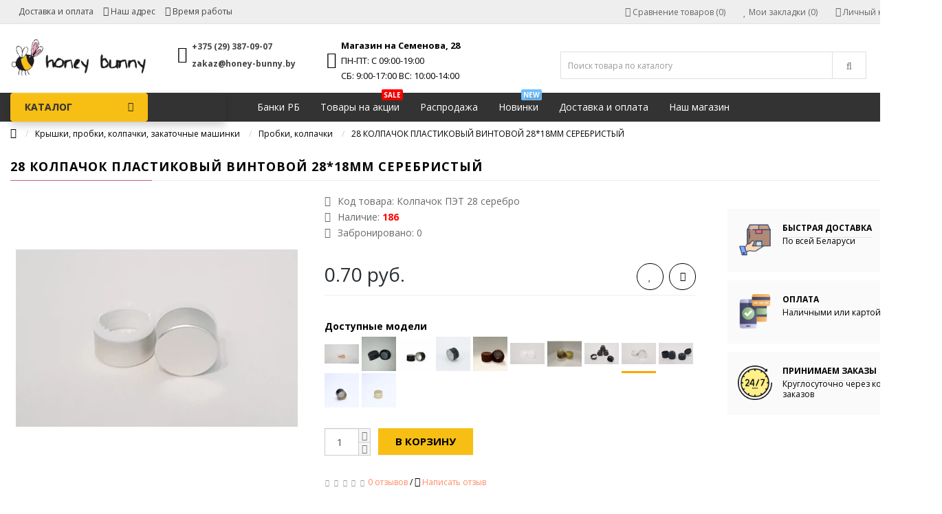

--- FILE ---
content_type: text/html; charset=utf-8
request_url: https://honey-bunny.by/kolpachok-plastikovyj-vintovoj-28-18mm-serebristyj
body_size: 29807
content:
<!DOCTYPE html>
<!--[if IE]><![endif]-->
<!--[if IE 8 ]><html prefix="og: https://ogp.me/ns# fb: https://ogp.me/ns/fb# product: https://ogp.me/ns/product# business: https://ogp.me/ns/business# place: http://ogp.me/ns/place#" dir="ltr" lang="ru" class="ie8"><![endif]-->
<!--[if IE 9 ]><html prefix="og: https://ogp.me/ns# fb: https://ogp.me/ns/fb# product: https://ogp.me/ns/product# business: https://ogp.me/ns/business# place: http://ogp.me/ns/place#" dir="ltr" lang="ru" class="ie9"><![endif]-->
<!--[if (gt IE 9)|!(IE)]><!-->
<html prefix="og: https://ogp.me/ns# fb: https://ogp.me/ns/fb# product: https://ogp.me/ns/product# business: https://ogp.me/ns/business# place: http://ogp.me/ns/place#" dir="ltr" lang="ru">
<!--<![endif]-->
<head>
<!-- Google Tag Manager -->
<script type="o/autotunespeedscript">(function(w,d,s,l,i){w[l]=w[l]||[];w[l].push({'gtm.start':
new Date().getTime(),event:'gtm.js'});var f=d.getElementsByTagName(s)[0],
j=d.createElement(s),dl=l!='dataLayer'?'&l='+l:'';j.async=true;j.src=
'https://www.googletagmanager.com/gtm.js?id='+i+dl;f.parentNode.insertBefore(j,f);
})(window,document,'script','dataLayer','GTM-T69QV72G');</script>
<!-- End Google Tag Manager -->

<meta charset="UTF-8" />
<link href="https://fonts.googleapis.com" rel="preconnect">
<link href="https://fonts.gstatic.com" rel="preconnect" crossorigin="anonymous" >
<link rel="preload" as="style" href="//fonts.googleapis.com/css?family=Open+Sans:400,400i,300,700&amp;display=swap" >
<link rel="stylesheet" href="//fonts.googleapis.com/css?family=Open+Sans:400,400i,300,700&amp;display=swap" media="print" onload="this.onload=null;this.media='all';" >
<link href="https://honey-bunny.by/image/autotunespeed-1378adf79f0d4462476d5d5419e300e2.css?1764171480" rel="preload" as="style">
<link href="https://honey-bunny.by/image/autotunespeed-1378adf79f0d4462476d5d5419e300e2.css?1764171480" rel="stylesheet" media="screen">
<link href="//www.google.com" rel="preconnect" >
<link href="https://honey-bunny.by/image/autotunespeed-ac49ac91b74307cdf1cb26515004c189.js?1764171480" rel="preload" as="script" >
<script src="https://honey-bunny.by/image/autotunespeed-ac49ac91b74307cdf1cb26515004c189.js?1764171480"></script>
<link rel="preload" href="https://honey-bunny.by/image/catalog/demo/logo2.webp" fetchpriority="high" as="image" >
<link rel="preload" href="https://honey-bunny.by/image/cachewebp/catalog/kolpachki-kryshki/plastik_serebro-410x410.webp" fetchpriority="high" as="image" >
<link rel="preload" href="https://honey-bunny.by/image/cachewebp/catalog/kolpachki-kryshki/20231025_122438-50x50.webp" fetchpriority="high" as="image" >
<link rel="preload" href="https://honey-bunny.by/image/cachewebp/catalog/kryshki/kolpachkimelnicy/kolp-100x100-50x50.webp" fetchpriority="high" as="image" >
<link rel="preload" href="https://honey-bunny.by/image/cachewebp/catalog/kryshki/kolpachkimelnicy/600x800-50x50.webp" fetchpriority="high" as="image" >
<link rel="preload" href="https://honey-bunny.by/image/cachewebp/catalog/kryshki/kolpachkimelnicy/kolpachoksrezbojchernyj-100x100-50x50.webp" fetchpriority="high" as="image" >
<link rel="preload" href="https://honey-bunny.by/image/cachewebp/catalog/kryshki/kolpachkimelnicy/izobrazhenie_viber_2020-11-04_18-59-03-100x100-50x50.webp" fetchpriority="high" as="image" >
<meta name="viewport" content="width=device-width, initial-scale=1">
<meta http-equiv="X-UA-Compatible" content="IE=edge">
<title>Колпачок пластиковый винтовой 28*18мм серебристый купить в Минске</title>
<base href="https://honey-bunny.by/" />
<meta name="description" content="Купить серебристый винтовой пластиковый колпачек для укупорки в Минске оптом и в розницу в интернет-магазине Honey-bunny.by. ✅ доставка по беларуси. Звоните ☎️ +375293870907" />
<meta name="keywords" content= "КОЛПАЧОК ПЛАСТИКОВЫЙ ВИНТОВОЙ 28*18ММ СЕРЕБРИСТЫЙ" />







<meta name="yandex-verification" content="92645228afe13f04" />













<link href="https://honey-bunny.by/kolpachok-plastikovyj-vintovoj-28-18mm-serebristyj" rel="canonical" />
<link href="https://honey-bunny.by/amp/kolpachok-plastikovyj-vintovoj-28-18mm-serebristyj" rel="amphtml" />
<link href="https://honey-bunny.by/image/catalog/honey-bunny.png" rel="icon" />










<!--microdatapro 7.8 open graph start -->
<meta property="og:locale" content="ru-ru">
<meta property="og:rich_attachment" content="true">
<meta property="og:site_name" content="Магазин стеклянных изделий и аксессуаров">
<meta property="og:type" content="product" />
<meta property="og:title" content="Колпачок пластиковый винтовой 28*18мм серебристый купить в Минске" />
<meta property="og:description" content="Купить серебристый винтовой пластиковый колпачек для укупорки в Минске оптом и в розницу в интернет-магазине Honey-bunny.by. ✅ доставка по беларуси. Звоните ☎️ +375293870907" />
<meta property="og:image" content="https://honey-bunny.by/image/cachewebp/catalog/kolpachki-kryshki/plastik_serebro-565x565.webp" />
<meta property="og:image:secure_url" content="https://honey-bunny.by/image/cachewebp/catalog/kolpachki-kryshki/plastik_serebro-565x565.webp" />
<meta property="og:image:width" content="1200">
<meta property="og:image:height" content="600">
<meta property="og:url" content="https://honey-bunny.by/kolpachok-plastikovyj-vintovoj-28-18mm-serebristyj">
<meta property="business:contact_data:street_address" content="ул.Семенова, 28" />
<meta property="business:contact_data:locality" content="Минск" />
<meta property="business:contact_data:postal_code" content="220006" />
<meta property="business:contact_data:country_name" content="Беларусь" />
<meta property="place:location:latitude" content="53.87035199899714" />
<meta property="place:location:longitude" content="27.577968886507758" />
<meta property="business:contact_data:email" content="zakaz@honey-bunny.by"/>
<meta property="business:contact_data:phone_number" content="+375-29-387-09-07"/>
<meta property="product:product_link" content="https://honey-bunny.by/kolpachok-plastikovyj-vintovoj-28-18mm-serebristyj">
<meta property="product:brand" content="Honey Bunny">
<meta property="product:category" content="Пробки, колпачки">
<meta property="product:availability" content="instock">
<meta property="product:condition" content="new">
<meta property="product:target_gender" content="">
<meta property="product:price:amount" content="0.7">
<meta property="product:price:currency" content="BYN">
<meta property="og:see_also" content="https://honey-bunny.by/100-steklyannaya-butylka-granit-100ml-pod-vintovoy-kolpachok" />
<meta property="og:see_also" content="https://honey-bunny.by/200-steklyannaya-butylka-bel-200ml-pod-vintovoj-kolpachok-28-18mm" />
<meta property="og:see_also" content="https://honey-bunny.by/kolpachok-plastikovyj-vintovoj-28-18mm-chernyj-s-kryshechkoj" />
<meta property="og:see_also" content="https://honey-bunny.by/kolpachok-plastikovyj-vintovoj-28-18mm-korichnevyj-surguch" />
<!--microdatapro 7.8 open graph end -->
<style type="text/css">
#menu {text-align: center;}
@media (min-width: 768px) { #menu .navbar-nav {float: none;margin: auto;display: inline-block;margin-bottom: -6px;text-align: left;}}
</style>
<meta name="yandex-verification" content="ade4ae0d82e4f3e5" />

        
      

				<meta property="og:title" content="Колпачок пластиковый винтовой 28*18мм серебристый купить в Минске" >
                <meta property="og:description" content="Купить серебристый винтовой пластиковый колпачек для укупорки в Минске оптом и в розницу в интернет-магазине Honey-bunny.by. ✅ доставка по беларуси. Звоните ☎️ +375293870907" >
												<meta property="og:site_name" content="Магазин стеклянных изделий и аксессуаров" >
				                <meta property="og:url" content="https://honey-bunny.by/kolpachok-plastikovyj-vintovoj-28-18mm-serebristyj" >
                                <meta property="og:image" content="https://honey-bunny.by/image/cachewebp/catalog/kolpachki-kryshki/plastik_serebro-600x315.webp" >
                                <meta property="og:image:width" content="600" >
                                <meta property="og:image:height" content="315" >
                                <meta property="product:price:amount" content="0.70" >
                                <meta property="product:price:currency" content="BYN" >
                                <meta property="og:type" content="product" >
                                
<!--BOF Product Series-->
			<style>	
				.pds a, .pds a:hover, .pds a:visited
				{
					text-decoration: none;
				}
			
				.pds a.preview
				{
					display: inline-block;
				}
				
				.pds a.preview.pds-current, .pds a.pds-current
				{
					border-bottom: 3px solid orange;
				}
				
				#preview{
					position: absolute;
					border: 1px solid #DBDEE1;
					background: #F8F8F8;
					padding: 5px;
					display: none;
					color: #333;
					z-index: 1000000;
				}
			</style>
			
			<script type="text/javascript">
				$(document).ready(function(){
					pdsListRollover();
				});
				
				function pdsListRollover()
				{
					$('.pds a.pds-thumb-rollover').hover(function(){
						//on hover
						$this = $(this);
						var hoverImage = $this.attr('rel');
						$this.parents('.product-thumb').find('.image a img').attr('src', hoverImage);
					}, function(){
						//on unhover
						$this = $(this);
						var masterImage = $this.attr('master-image');
						$this.parents('.product-thumb').find('.image a img').attr('src', masterImage);
					});
				}
			</script>
			<!--EOF Product Series-->

					<style type="text/css">.xdstickers_wrapper {position:absolute; z-index:999; color:#fff; text-transform:uppercase; font-weight:bold; line-height:1.75;}
.xdstickers_wrapper.position_upleft {top: 5px; left: auto; right: 15px;}
.xdstickers_wrapper.position_upright {top:5px; right:15px; left:auto;}
.xdstickers {padding:0 10px; margin-bottom:5px;}									.xdsticker_bestseller {
										background-color:#ff0000;
										color:#ffffff;
									}
					</style>				
<script>var lazyscriptstimer,lazyscriptsmove=["keydown","mousemove","touchmove","touchstart","touchend","wheel"],lazyscriptsdelay=15e3,userAgent=navigator.userAgent||navigator.vendor||window.opera,lazyscripts=function(){lazyscriptcallback(),lazyscriptsmove.map(function(t){window.removeEventListener(t,lazyscripts,!1)}),clearTimeout(lazyscriptstimer)};function lazyscriptcallback(){ats_querySelectorAll=document.querySelectorAll('script[type="o/autotunespeedscript"]'),Array.prototype.forEach.call(ats_querySelectorAll,function(t){ats_script=document.createElement("script"),ats_script.async=false,t.dataset.src?ats_script.src=t.dataset.src:ats_script.src="data:text/javascript;base64,"+window.btoa(unescape(encodeURIComponent(t.text))),ats_script.onerror=function(){t.dataset.src&&console.log("Error loading JS "+t.dataset.src)},t.parentNode.replaceChild(ats_script,t)})}lazyscriptsmove.map(function(t){window.addEventListener(t,lazyscripts,!1)}),self.parent&&self.parent!==self&&0!=self.parent.frames.length&&(lazyscriptsdelay=0),userAgent.match(/yandex\.com\/bots/i)&&(lazyscriptsdelay=0),lazyscriptstimer=setTimeout(lazyscripts,lazyscriptsdelay);</script></head>
<body class="product-product-950"> <img style="z-index:-99999;position:fixed;top:0;left:0;margin:1px;max-width:none!important;max-height:none!important;width:100vw!important;height:100vh!important;" onload='var i=this,d=document;function c(e){d.removeEventListener(e.type,c);setTimeout(function(){i.parentNode.removeChild(i)},250)}d.addEventListener("DOMContentLoaded",c)' src="[data-uri]" alt="...">
		<script>function ATSCSize(a){a.style.setProperty("--ATS-client-width",""+a.clientWidth+"px");a.style.setProperty("--ATS-width-px",""+a.clientWidth);a.style.setProperty("--ATS-client-height",""+a.clientHeight+"px");a.style.setProperty("--ATS-dvh",""+window.innerHeight+"px")}(function(a){a.addEventListener("ATCCSize_event",function(b){ATSCSize(a.documentElement)},{capture:!0,passive:!0});ATSCSize(a.documentElement)})(document)</script>


<!-- Google Tag Manager (noscript) -->
<noscript><iframe src="https://www.googletagmanager.com/ns.html?id=GTM-T69QV72G"
height="0" width="0" style="display:none;visibility:hidden"></iframe></noscript>
<!-- End Google Tag Manager (noscript) -->

<nav id="top">
  <div class="container">
            <span class="menu-icon visible-sm visible-xs" data-toggle="open_mob_menu_left"><i class="fa fa-bars"></i></span>
    <span class="info-icon visible-sm visible-xs"><i class="fa fa-map-marker"></i></span>
    <div class="menu-mobile_info hidden-md hidden-lg">
        <div class="top-close_info-menu">Информация<span class="cross-close_info-menu"><i class="fa fa-close"></i></span></div>
        <div class="info-menu_content">
            <div class="info-menu_content-block">
                <div class="info-menu_title">Время работы:</div>
                <div style="white-space: pre-line;">ПН-ПТ: С 09-00 ДО 19-00 
СБ: С 9-00 ДО 17-00 (точка продаж)
ВС: С 10-00 ДО 14-00</div>
            </div>
            <div class="info-menu_content-block">
                <div class="info-menu_title">Телефоны:</div>
                <a href="tel:+375293870907">+375 (29) 387-09-07</a>
            </div>
            <div class="info-menu_content-block">
                <div class="info-menu_title">Почта:</div>
                <a href="mailto:zakaz@honey-bunny.by">zakaz@honey-bunny.by</a>
            </div>
            <div class="info-menu_content-block">
                <div class="info-menu_title">Адрес:</div>
                <div>г.Минск, ул.Семенова, 28, помещение 2Н, справа от 7 подъезда</div>
            </div>
        </div>
    </div>
    <div class="pull-left left-top">
      <div class="costom-links">
        <ul>
                        <li><a href="/dostavka">Доставка и оплата</a></li>
                        <li class="menu-top_adress link-drop hidden-xs hidden-sm">
                <i class="fa fa-map-marker"></i>
                <span>Наш адрес</span>
                <div class="menu-top_adress-dropdown content-drop">
                    <div>г.Минск, ул.Семенова, 28, помещение 2Н, справа от 7 подъезда</div>
                    <div class="menu-top_map">
                      <iframe class="lazyATS" src="[data-uri]" data-src="https://yandex.ru/map-widget/v1/?um=constructor%3A4668608540461217fe1d5006656ad1efe77b8af3158930ec5e5a2e61a2b2a510&amp;source=constructor" width="100%" height="300" frameborder="0"></iframe>
                    </div>
                </div>
            </li>
            <li class="menu-top_clock link-drop hidden-xs hidden-sm">
                <i class="fa fa-clock-o"></i>
                <span>Время работы</span>
                <div class="menu-top_clock-dropdown content-drop">
                    <div style="white-space: pre-line;">ПН-ПТ: С 09-00 ДО 19-00 
СБ: С 9-00 ДО 17-00 (точка продаж)
ВС: С 10-00 ДО 14-00</div>
                </div>
            </li>
        </ul>
      </div>
    </div>
                    <div class="pull-right">
      <div class="btn-group">
        <button class="btn btn-link dropdown-toggle" data-toggle="dropdown">
          <i class="fa fa-user"></i> <span class="hidden-xs hidden-sm hidden-md">Личный кабинет</span> <i class="fa fa-angle-down"></i>
        </button>
        <ul class="dropdown-menu dropdown-menu-right">
                    <li><a href="https://honey-bunny.by/simpleregister/">Регистрация</a></li>
          <li><a href="https://honey-bunny.by/login/">Авторизация</a></li>
                  </ul>
      </div>
    </div>
        <div class="pull-right">
      <div class="btn-group">
        <a href="https://honey-bunny.by/wishlist/" class="btn btn-link" id="wishlist-total" title="Мои закладки (0)"><i class="fa fa-heart"></i> <span class="hidden-xs hidden-sm hidden-md">Мои закладки (0)</span></a>
      </div>
    </div>
            <div class="pull-right">
      <div class="btn-group">
        <a href="https://honey-bunny.by/compare-products/" class="btn btn-link" id="compare-total" ><i class="fa fa-clone"></i> <span class="hidden-xs hidden-sm hidden-md">Сравнение товаров (0)</span></a>
      </div>
    </div>
      </div>
</nav>
<header>
  <div class="container">
    <div class="row">
      <div class="col-md-2 col-sm-6 col-xs-5 header-block_search">
        <div id="logo">
                              <a href="https://honey-bunny.by/"><img decoding="async" src="https://honey-bunny.by/image/catalog/demo/logo2.webp" title="Магазин стеклянных изделий и аксессуаров" alt="Магазин стеклянных изделий и аксессуаров" class="img-responsive" /></a>
                            </div>
      </div>
                              <div class="col-md-2 col-sm-6 col-xs-12 header-cont header-phones hidden-xs hidden-sm">
        <div class="contacts_header">
          <div class="contacts_icon">
            <i class="fa fa-phone"></i>
          </div>
          <div class="phones">
                        <div><a href="tel:+375293870907">+375 (29) 387-09-07</a></div>
                        <div><a href="mailto:zakaz@honey-bunny.by">zakaz@honey-bunny.by</a></div>
          </div>
        </div>
      </div>
                  <div class="col-md-3 col-sm-6 col-xs-7 header-cont times-header">
        <div class="header_schedule">
          <div class="schedule_icon hidden-xs">
            <i class="fa fa-clock-o"></i>
          </div>
          <div class="schedule">
            <div style="white-space: pre-line;"><b>Магазин на Семенова, 28</b>
            ПН-ПТ: С 09:00-19:00 
            СБ: 9:00-17:00 ВС: 10:00-14:00</div>
          </div>
        </div>
      </div>
       
                        <div class="col-md-5 col-sm-12 col-xs-12">
        <div class="row">
          <div class="col-md-10 col-sm-9 col-xs-9"><div id="search" class="input-group">
  <input type="text" name="search" value="" placeholder="Поиск товара по каталогу" class="form-control input-lg" />
  <span class="input-group-btn">
    <button type="button" class="btn btn-default btn-lg"><i class="fa fa-search"></i></button>
  </span>
</div></div>
          <div class="col-md-2 col-sm-3 col-xs-3"><div id="cart" class="btn-group btn-block">
  <button type="button" data-toggle="dropdown" data-loading-text="Загрузка..." class="btn btn-inverse btn-block btn-lg dropdown-toggle"><i class="fa fa-shopping-bag" aria-hidden="true"></i> <span id="cart-total">0</span></button>
  <ul class="dropdown-menu pull-right">
        <li>
      <p class="text-center">В корзине пусто!</p>
    </li>
      </ul>
</div>
</div>
        </div>
      </div>
    </div>
  </div>
</header>
<div class="menu-wrapper">

							<div class="menu-header-box container">
	<div class="row">
		<div class="col-sm-12 col-md-3 menu-box">
						<nav id="menu-vertical" class="btn-group btn-block">
				<button type="button" class="btn btn-menu btn-block dropdown-toggle hidden-md hidden-lg"  data-toggle="open_mob_menu_left">
					<i class="fa fa-bars"></i>
					<span class="text-category">Каталог</span>
				</button>
				<button type="button" class="btn btn-menu btn-block dropdown-toggle hidden-xs hidden-sm" data-toggle="dropdown">
					<i class="fa fa-bars"></i>
					<span class="text-category">Каталог</span>
				</button>
				<ul id="menu-vertical-list" class="dropdown-menu hidden-xs hidden-sm">
																		<li class="dropdown">
							<a href="https://honey-bunny.by/banki-tvist-off-po-obemu/" class="parent-link">
																								<div class="item-name">Твист-офф по объему</div>
								<div class="item-dop-info"></div>
																<i class="fa fa-angle-down arrow"></i>
								<span class="toggle-child" data-toggle="collapse"><i class="fa fa-plus plus"></i></span>
							</a>
																				
														  <div class="ns-dd dropdown-menu-simple nsmenu-type-category-simple">
									<ul class="list-unstyled nsmenu-haschild">
																				<li >
											<a href="https://honey-bunny.by/banki-tvist-off-po-obemu/banochki-5-100ml/">Баночки (0,5-100мл)</a>
											<ul class="list-unstyled nsmenu-ischild nsmenu-full3level">
																						</ul>
										</li>
																				<li >
											<a href="https://honey-bunny.by/banki-tvist-off-po-obemu/minibanki-101-180ml/">Минибанки (101-180мл)</a>
											<ul class="list-unstyled nsmenu-ischild nsmenu-full3level">
																						</ul>
										</li>
																				<li >
											<a href="https://honey-bunny.by/banki-tvist-off-po-obemu/midibanki-181-720ml/">Мидибанки (181-720мл)</a>
											<ul class="list-unstyled nsmenu-ischild nsmenu-full3level">
																						</ul>
										</li>
																				<li >
											<a href="https://honey-bunny.by/banki-tvist-off-po-obemu/maksibanki-ot-721-ml-do-3h-litrov-vklyuchitelno/">Максибанки (от  721 мл до 3х литров включительно)</a>
											<ul class="list-unstyled nsmenu-ischild nsmenu-full3level">
																						</ul>
										</li>
																				<li >
											<a href="https://honey-bunny.by/banki-tvist-off-po-obemu/banki-ochen-bolshie-bolshe-3h-litrov/">Банки очень большие (больше 3х литров)</a>
											<ul class="list-unstyled nsmenu-ischild nsmenu-full3level">
																						</ul>
										</li>
																			</ul>
								</div>
															
																								
																								
									
									
									
																	</li>
																								<li class="dropdown">
							<a href="https://honey-bunny.by/banki-tvist-off/" class="parent-link">
																								<div class="item-name">Твист-офф по назначению</div>
								<div class="item-dop-info"></div>
																<i class="fa fa-angle-down arrow"></i>
								<span class="toggle-child" data-toggle="collapse"><i class="fa fa-plus plus"></i></span>
							</a>
																		  <div class="ns-dd dropdown-menu-simple nsmenu-type-category-simple">
								<ul class="list-unstyled nsmenu-haschild">
																		<li >
										<a href="https://honey-bunny.by/banki-tvist-off/banki-dlya-meda/">										Банки для мёда										</a>
																			</li>
																		<li >
										<a href="https://honey-bunny.by/banki-tvist-off/banki-dlja-sypuchih-produktov/">										Банки для сыпучих продуктов										</a>
																			</li>
																		<li >
										<a href="https://honey-bunny.by/banki-tvist-off/banki-dlya-ikryi/">										Банки для икры										</a>
																			</li>
																		<li >
										<a href="https://honey-bunny.by/banki-tvist-off/banki-dlya-chaya/">										Банки для чая										</a>
																			</li>
																		<li >
										<a href="https://honey-bunny.by/banki-tvist-off/banki-dlya-kofe/">										Банки для кофе										</a>
																			</li>
																		<li >
										<a href="https://honey-bunny.by/banki-tvist-off/banki-dlya-spetsiy/">										Банки для специй										</a>
																			</li>
																		<li >
										<a href="https://honey-bunny.by/banki-tvist-off/banki-dlja-konservirovanija/">										Банки для консервирования										</a>
																			</li>
																		<li >
										<a href="https://honey-bunny.by/banki-tvist-off/banki-dlya-varenya/">										Банки для варенья										</a>
																			</li>
																		<li >
										<a href="https://honey-bunny.by/banki-tvist-off/dlya-aromamasel/">										Для аромамасел										</a>
																			</li>
																	</ul>
							</div>
															
															
																								
																								
									
									
									
																	</li>
																								<li class="dropdown">
							<a href="https://honey-bunny.by/butyli-butylki-i-butylochki/" class="parent-link">
																								<div class="item-name">Бутыли, бутылки и бутылочки</div>
								<div class="item-dop-info"></div>
																<i class="fa fa-angle-down arrow"></i>
								<span class="toggle-child" data-toggle="collapse"><i class="fa fa-plus plus"></i></span>
							</a>
																		  <div class="ns-dd dropdown-menu-simple nsmenu-type-category-simple">
								<ul class="list-unstyled nsmenu-haschild">
																		<li >
										<a href="https://honey-bunny.by/butyli-butylki-i-butylochki/butylochki-50ml-499ml/">										Бутылочки 50мл -  499мл										</a>
																			</li>
																		<li >
										<a href="https://honey-bunny.by/butyli-butylki-i-butylochki/butylochki-500ml-999ml/">										Бутылочки 500мл -  999мл										</a>
																			</li>
																		<li >
										<a href="https://honey-bunny.by/butyli-butylki-i-butylochki/butylki-ot-1000-ml-i-bolshe/">										Бутылки от 1000 мл и больше										</a>
																			</li>
																		<li >
										<a href="https://honey-bunny.by/butyli-butylki-i-butylochki/butyli/">										Бутыли										</a>
																			</li>
																		<li >
										<a href="https://honey-bunny.by/butyli-butylki-i-butylochki/grafiny-steklyannye/">										Графины стеклянные										</a>
																			</li>
																		<li >
										<a href="https://honey-bunny.by/butyli-butylki-i-butylochki/flakony/">										Флаконы										</a>
																			</li>
																	</ul>
							</div>
															
															
																								
																								
									
									
									
																	</li>
																									<li >
									<a  class="dropdown-img"  href="https://honey-bunny.by/banki-s-bugelnym-zamkom/">
																														<div class="item-name">Банки с бугельным замком</div>
										<div class="item-dop-info"></div>
																			</a>
								</li>
																									<li >
									<a  class="dropdown-img"  href="https://honey-bunny.by/cvetnye-banki/">
																														<div class="item-name">Цветные банки</div>
										<div class="item-dop-info"></div>
																			</a>
								</li>
																									<li >
									<a  class="dropdown-img"  href="https://honey-bunny.by/kosmeticheskie-banochki/">
																														<div class="item-name">Косметические баночки</div>
										<div class="item-dop-info"></div>
																			</a>
								</li>
																									<li >
									<a  class="dropdown-img"  href="https://honey-bunny.by/medicinskoe-steklo/">
																														<div class="item-name">Медицинское стекло</div>
										<div class="item-dop-info"></div>
																			</a>
								</li>
																									<li >
									<a  class="dropdown-img"  href="https://honey-bunny.by/banki-sko/">
																														<div class="item-name">Банки СКО (под закатку)</div>
										<div class="item-dop-info"></div>
																			</a>
								</li>
																									<li >
									<a  class="dropdown-img"  href="https://honey-bunny.by/banki-peht/">
																														<div class="item-name">Банки ПЭТ</div>
										<div class="item-dop-info"></div>
																			</a>
								</li>
																								<li class="dropdown">
							<a href="https://honey-bunny.by/vse-dlya-svechej/" class="parent-link">
																								<div class="item-name">Все для свечей</div>
								<div class="item-dop-info"></div>
																<i class="fa fa-angle-down arrow"></i>
								<span class="toggle-child" data-toggle="collapse"><i class="fa fa-plus plus"></i></span>
							</a>
																		  <div class="ns-dd dropdown-menu-simple nsmenu-type-category-simple">
								<ul class="list-unstyled nsmenu-haschild">
																		<li >
										<a href="https://honey-bunny.by/vse-dlya-svechej/banki-dlya-svechej/">										Банки для свечей										</a>
																			</li>
																		<li >
										<a href="https://honey-bunny.by/vse-dlya-svechej/fitili/">										Фитили										</a>
																			</li>
																	</ul>
							</div>
															
															
																								
																								
									
									
									
																	</li>
																								<li class="dropdown">
							<a href="https://honey-bunny.by/kryshki-probki-kolpachki-zakatochnye-mashinki/" class="parent-link">
																								<div class="item-name">Крышки, пробки, колпачки</div>
								<div class="item-dop-info"></div>
																<i class="fa fa-angle-down arrow"></i>
								<span class="toggle-child" data-toggle="collapse"><i class="fa fa-plus plus"></i></span>
							</a>
																				
															
																<div class="ns-dd dropdown-menu-full-image nsmenu-type-category-full-image box-col-3">
									<div class="col-sm-12 nsmenu-haschild">
																						<div class="row">
																								<div class="nsmenu-parent-block col-md-4 col-sm-12">
																										<a class="nsmenu-parent-title" href="https://honey-bunny.by/kryshki-probki-kolpachki-zakatochnye-mashinki/kryshka-deep/">
													Крышка DEEP 													</a>
																									</div>
																								<div class="nsmenu-parent-block col-md-4 col-sm-12">
																										<a class="nsmenu-parent-title" href="https://honey-bunny.by/kryshki-probki-kolpachki-zakatochnye-mashinki/kryshka-to-38/">
													Крышка ТО-38													</a>
																									</div>
																								<div class="nsmenu-parent-block col-md-4 col-sm-12">
																										<a class="nsmenu-parent-title" href="https://honey-bunny.by/kryshki-probki-kolpachki-zakatochnye-mashinki/kryshka-to-43/">
													Крышка ТО-43													</a>
																									</div>
																							</div>
																						<div class="row">
																								<div class="nsmenu-parent-block col-md-4 col-sm-12">
																										<a class="nsmenu-parent-title" href="https://honey-bunny.by/kryshki-probki-kolpachki-zakatochnye-mashinki/kryshka-to-48/">
													Крышка ТО-48													</a>
																									</div>
																								<div class="nsmenu-parent-block col-md-4 col-sm-12">
																										<a class="nsmenu-parent-title" href="https://honey-bunny.by/kryshki-probki-kolpachki-zakatochnye-mashinki/kryshka-to-51/">
													Крышка ТО-51													</a>
																									</div>
																								<div class="nsmenu-parent-block col-md-4 col-sm-12">
																										<a class="nsmenu-parent-title" href="https://honey-bunny.by/kryshki-probki-kolpachki-zakatochnye-mashinki/kryshka-to-53/">
													Крышка ТО-53													</a>
																									</div>
																							</div>
																						<div class="row">
																								<div class="nsmenu-parent-block col-md-4 col-sm-12">
																										<a class="nsmenu-parent-title" href="https://honey-bunny.by/kryshki-probki-kolpachki-zakatochnye-mashinki/category-5/">
													Крышка ТО-58													</a>
																									</div>
																								<div class="nsmenu-parent-block col-md-4 col-sm-12">
																										<a class="nsmenu-parent-title" href="https://honey-bunny.by/kryshki-probki-kolpachki-zakatochnye-mashinki/kryshka-to-61/">
													Крышка ТО-61													</a>
																									</div>
																								<div class="nsmenu-parent-block col-md-4 col-sm-12">
																										<a class="nsmenu-parent-title" href="https://honey-bunny.by/kryshki-probki-kolpachki-zakatochnye-mashinki/kryshka-to-63/">
													Крышка ТО-63													</a>
																									</div>
																							</div>
																						<div class="row">
																								<div class="nsmenu-parent-block col-md-4 col-sm-12">
																										<a class="nsmenu-parent-title" href="https://honey-bunny.by/kryshki-probki-kolpachki-zakatochnye-mashinki/category-4/">
													Крышка ТО-66													</a>
																									</div>
																								<div class="nsmenu-parent-block col-md-4 col-sm-12">
																										<a class="nsmenu-parent-title" href="https://honey-bunny.by/kryshki-probki-kolpachki-zakatochnye-mashinki/category-3/">
													Крышка ТО-82													</a>
																									</div>
																								<div class="nsmenu-parent-block col-md-4 col-sm-12">
																										<a class="nsmenu-parent-title" href="https://honey-bunny.by/kryshki-probki-kolpachki-zakatochnye-mashinki/kryshka-to-100/">
													Крышка ТО-100													</a>
																									</div>
																							</div>
																						<div class="row">
																								<div class="nsmenu-parent-block col-md-4 col-sm-12">
																										<a class="nsmenu-parent-title" href="https://honey-bunny.by/kryshki-probki-kolpachki-zakatochnye-mashinki/kryshka-to-110/">
													Крышка ТО-110													</a>
																									</div>
																								<div class="nsmenu-parent-block col-md-4 col-sm-12">
																										<a class="nsmenu-parent-title" href="https://honey-bunny.by/kryshki-probki-kolpachki-zakatochnye-mashinki/kryshki-melnicy-to-38/">
													Крышки-мельницы ТО-38													</a>
																									</div>
																								<div class="nsmenu-parent-block col-md-4 col-sm-12">
																										<a class="nsmenu-parent-title" href="https://honey-bunny.by/kryshki-probki-kolpachki-zakatochnye-mashinki/probki-kolpachki/">
													Пробки, колпачки													</a>
																									</div>
																							</div>
																				</div>
																	</div>
																								
																								
									
									
									
																	</li>
																								<li class="dropdown">
							<a href="https://honey-bunny.by/shkatulki-i-korobki/" class="parent-link">
																								<div class="item-name">Упаковка</div>
								<div class="item-dop-info"></div>
																<i class="fa fa-angle-down arrow"></i>
								<span class="toggle-child" data-toggle="collapse"><i class="fa fa-plus plus"></i></span>
							</a>
																		  <div class="ns-dd dropdown-menu-simple nsmenu-type-category-simple">
								<ul class="list-unstyled nsmenu-haschild">
																		<li >
										<a href="https://honey-bunny.by/shkatulki-i-korobki/kartonnye/">										Картонные										</a>
																			</li>
																		<li >
										<a href="https://honey-bunny.by/shkatulki-i-korobki/metallicheskie/">										Металлические										</a>
																			</li>
																		<li >
										<a href="https://honey-bunny.by/shkatulki-i-korobki/derevyannye/">										Деревянные										</a>
																			</li>
																		<li >
										<a href="https://honey-bunny.by/shkatulki-i-korobki/plastikovaya/">										Пластиковая										</a>
																			</li>
																		<li >
										<a href="https://honey-bunny.by/shkatulki-i-korobki/sumki/">										Сумки										</a>
																			</li>
																	</ul>
							</div>
															
															
																								
																								
									
									
									
																	</li>
																								<li class="dropdown">
							<a href="https://honey-bunny.by/suveniry/" class="parent-link">
																								<div class="item-name">Подарочные наборы</div>
								<div class="item-dop-info"></div>
																<i class="fa fa-angle-down arrow"></i>
								<span class="toggle-child" data-toggle="collapse"><i class="fa fa-plus plus"></i></span>
							</a>
																		  <div class="ns-dd dropdown-menu-simple nsmenu-type-category-simple">
								<ul class="list-unstyled nsmenu-haschild">
																		<li >
										<a href="https://honey-bunny.by/suveniry/derevyannye-podstavki-shtativy/">										Деревянные ящики, подставки, штативы										</a>
																			</li>
																		<li >
										<a href="https://honey-bunny.by/suveniry/korporativnye-podarki-na-novyj-god/">										Корпоративные подарки на Новый год										</a>
																			</li>
																		<li >
										<a href="https://honey-bunny.by/suveniry/podarki-na-8-marta-i-14-fevralya/">										Подарки на 8 марта и 14 февраля										</a>
																			</li>
																		<li >
										<a href="https://honey-bunny.by/suveniry/sedobnye-lozhki/">										Универсальные подарки										</a>
																			</li>
																	</ul>
							</div>
															
															
																								
																								
									
									
									
																	</li>
																									<li class=" hidden-md hidden-lg">
									<a  class="dropdown-img"  href="banki-rb">
																														<div class="item-name">Банки РБ</div>
										<div class="item-dop-info"></div>
																			</a>
								</li>
																									<li class=" hidden-md hidden-lg">
									<a  class="dropdown-img"  href="specials">
																														<div class="item-name">Товары на акции</div>
										<div class="item-dop-info"></div>
																					<span style="color:#FFFFFF; background-color:#FF0000" class="cat-label cat-label-label">sale</span>
																			</a>
								</li>
																									<li class=" hidden-md hidden-lg">
									<a  class="dropdown-img"  href="rasprodazha">
																														<div class="item-name">Распродажа</div>
										<div class="item-dop-info"></div>
																			</a>
								</li>
																									<li class=" hidden-md hidden-lg">
									<a  class="dropdown-img"  href="/novie-postupleniya">
																														<div class="item-name">Новинки</div>
										<div class="item-dop-info"></div>
																					<span style="color:#FFFFFF; background-color:#70BFFF" class="cat-label cat-label-label">NEW</span>
																			</a>
								</li>
																									<li class=" hidden-md hidden-lg">
									<a  class="dropdown-img"  href="dostavka">
																														<div class="item-name">Доставка и оплата</div>
										<div class="item-dop-info"></div>
																			</a>
								</li>
																									<li class=" hidden-md hidden-lg">
									<a  class="dropdown-img"  href="/about-us">
																														<div class="item-name">Наш магазин</div>
										<div class="item-dop-info"></div>
																			</a>
								</li>
															</ul>
			</nav>
								<div id="maskMenuHC"></div>
									</div>
				<div class="col-md-9 hidden-xs hidden-sm clearfix">
		<nav id="additional-menu" class="navbar hmenu_type">
		<div>
		  <ul class="nav navbar-nav">
																																																																																																																																																																																																																											<li><a  class="no-img-parent-link" href="banki-rb">
																								Банки РБ</a></li>
																											<li><a  class="no-img-parent-link" href="specials">
																									<span style="color:#FFFFFF; background-color:#FF0000" class="cat-label cat-label-label">sale</span>
												Товары на акции</a></li>
																											<li><a  class="no-img-parent-link" href="rasprodazha">
																								Распродажа</a></li>
																											<li><a  class="no-img-parent-link" href="/novie-postupleniya">
																									<span style="color:#FFFFFF; background-color:#70BFFF" class="cat-label cat-label-label">NEW</span>
												Новинки</a></li>
																											<li><a  class="no-img-parent-link" href="dostavka">
																								Доставка и оплата</a></li>
																											<li><a  class="no-img-parent-link" href="/about-us">
																								Наш магазин</a></li>
														  </ul>
		</div>
	   </nav>
	    		  <div id="maskMenuDop"></div>	
			  </div>
	      </div>
<script>
$('.nsmenu-type-manufacturer a[data-toggle="tooltip"]').tooltip({
	animated: 'fade',
	placement: 'top',
	template: '<div class="tooltip tooltip-manufacturer" role="tooltip"><div class="arrow"></div><div class="tooltip-inner tooltip-manufacturer-inner"></div></div>',
	html: true
});
</script>
    </div>

						</div><div class="container"  >
  <ul class="breadcrumb">
            <li><a href="https://honey-bunny.by/"><i class="fa fa-home"></i></a></li>
        <li><a href="https://honey-bunny.by/kryshki-probki-kolpachki-zakatochnye-mashinki/">Крышки, пробки, колпачки, закаточные машинки</a></li>
        <li><a href="https://honey-bunny.by/kryshki-probki-kolpachki-zakatochnye-mashinki/probki-kolpachki/">Пробки, колпачки</a></li>
        <li><a href="https://honey-bunny.by/kolpachok-plastikovyj-vintovoj-28-18mm-serebristyj">28 КОЛПАЧОК ПЛАСТИКОВЫЙ ВИНТОВОЙ 28*18ММ СЕРЕБРИСТЫЙ</a></li>
          </ul>
  <div class="title-category"><h1  >28 КОЛПАЧОК ПЛАСТИКОВЫЙ ВИНТОВОЙ 28*18ММ СЕРЕБРИСТЫЙ</h1></div>
  <div class="row">                <div id="content" class="col-sm-12"><div>
    <style>
/* === BLACK FRIDAY COUNTDOWN === */
.blackfriday-banner {
  width: 100%;
  background: linear-gradient(135deg, #000 0%, #1a1a1a 100%);
  color: #fff;
  text-align: center;
  padding: 30px 15px;
  font-family: 'Arial Black', 'Segoe UI', sans-serif;
  position: relative;
  overflow: hidden;
  transition: opacity 0.8s ease, max-height 0.8s ease;
    margin-bottom: 30px;
}

.blackfriday-banner.hidden {
  opacity: 0;
  max-height: 0;
  padding: 0;
  margin: 0;
  overflow: hidden;
}

.blackfriday-banner::before {
  content: "";
  position: absolute;
  top: 0; left: -50%; width: 200%; height: 100%;
  background: repeating-linear-gradient(
    45deg,
    rgba(255, 0, 0, 0.15),
    rgba(255, 0, 0, 0.15) 10px,
    transparent 10px,
    transparent 20px
  );
  animation: moveStripes 8s linear infinite;
}

@keyframes moveStripes {
  0% { transform: translateX(0); }
  100% { transform: translateX(50%); }
}

.blackfriday-content {
  position: relative;
  z-index: 2;
  max-width: 900px;
  margin: 0 auto;
}

.blackfriday-title {
  font-size: 2rem;
  font-weight: 800;
  color: #ff1111;
  margin-bottom: 10px;
  text-transform: uppercase;
  letter-spacing: 1px;
  animation: flicker 2s infinite;
}

@keyframes flicker {
  0%, 19%, 21%, 23%, 25%, 54%, 56%, 100% {
    opacity: 1;
  }
  20%, 24%, 55% {
    opacity: 0.4;
  }
}

.blackfriday-subtitle {
  font-size: 1.2rem;
  margin-bottom: 25px;
  color: #fff;
}

.countdown {
  display: flex;
  justify-content: center;
  gap: 10px;
  flex-wrap: wrap;
}

.countdown-item {
  background: #111;
  border: 2px solid #ff1111;
  border-radius: 8px;
  padding: 10px 15px;
  width: 70px;
  text-align: center;
}

.countdown-number {
  font-size: 1.6rem;
  font-weight: bold;
  color: #fff;
}

.countdown-label {
  font-size: 0.8rem;
  color: #aaa;
  text-transform: uppercase;
}

@media (max-width: 600px) {
  .blackfriday-title {
    font-size: 1.5rem;
  }
  .countdown-item {
    width: 60px;
    padding: 8px;
  }
}
</style>

<div id="blackfriday-banner" class="blackfriday-banner">
  <div class="blackfriday-content">
    <div class="blackfriday-title">🔥 Только 11.11 — Скидка 11 BYN!</div>
    <div class="blackfriday-subtitle">При покупке от 111 BYN — успей до конца дня!</div>

    <div id="countdown" class="countdown">
      <div class="countdown-item">
        <div id="days" class="countdown-number">01</div>
        <div class="countdown-label">дней</div>
      </div>
      <div class="countdown-item">
        <div id="hours" class="countdown-number">00</div>
        <div class="countdown-label">часов</div>
      </div>
      <div class="countdown-item">
        <div id="minutes" class="countdown-number">37</div>
        <div class="countdown-label">минут</div>
      </div>
      <div class="countdown-item">
        <div id="seconds" class="countdown-number">17</div>
        <div class="countdown-label">секунд</div>
      </div>
    </div>
  </div>
</div>

<script>
// === COUNTDOWN TIMER ===
(function() {
  // Устанавливаем дату окончания: 11.11.2025 24:00 (то есть 12.11.2025 00:00)
  const endDate = new Date('2025-11-12T00:00:00').getTime();
  const banner = document.getElementById("blackfriday-banner");

  function updateCountdown() {
    const now = new Date().getTime();
    const distance = endDate - now;

    if (distance <= 0) {
      clearInterval(timer);
      banner.classList.add('hidden');
      return;
    }

    const days = Math.floor(distance / (1000 * 60 * 60 * 24));
    const hours = Math.floor((distance % (1000 * 60 * 60 * 24)) / (1000 * 60 * 60));
    const minutes = Math.floor((distance % (1000 * 60 * 60)) / (1000 * 60));
    const seconds = Math.floor((distance % (1000 * 60)) / 1000);

    document.getElementById("days").textContent = String(days).padStart(2, '0');
    document.getElementById("hours").textContent = String(hours).padStart(2, '0');
    document.getElementById("minutes").textContent = String(minutes).padStart(2, '0');
    document.getElementById("seconds").textContent = String(seconds).padStart(2, '0');
  }

  const timer = setInterval(updateCountdown, 1000);
  updateCountdown();
})();
</script>
</div>
      <div class="row">
                                <div class="col-sm-4">
          
					<!-- XD stickers start -->
										<!-- XD stickers end -->
				
          <ul class="thumbnails">
                        <li><a class="thumbnail" href="https://honey-bunny.by/image/cachewebp/catalog/kolpachki-kryshki/plastik_serebro-565x565.webp" title="28 КОЛПАЧОК ПЛАСТИКОВЫЙ ВИНТОВОЙ 28*18ММ СЕРЕБРИСТЫЙ"><img decoding="async" width="410" height="410" src="https://honey-bunny.by/image/cachewebp/catalog/kolpachki-kryshki/plastik_serebro-410x410.webp" title="28 КОЛПАЧОК ПЛАСТИКОВЫЙ ВИНТОВОЙ 28*18ММ СЕРЕБРИСТЫЙ" alt="28 КОЛПАЧОК ПЛАСТИКОВЫЙ ВИНТОВОЙ 28*18ММ СЕРЕБРИСТЫЙ" /></a></li>
                                  </ul>
                  </div>
                                <div class="col-sm-5">
                    <ul class="list-unstyled product-view">
                        <li style="
    display: none;
">Производитель: <a href="https://honey-bunny.by/honey-bunny"><span  >Honey Bunny</span></a></li>
                        <li>Код товара: <span  >Колпачок ПЭТ 28 серебро</span></li>
                        <li>Наличие: <font color="red"><b>186</b></font></li>
            <li>Забронировано: 0</li>
          </ul>
         
          <div class="wishlist-compare pull-right">
                        <button type="button" data-toggle="tooltip" class="btn btn-default wishlist" title="В закладки" onclick="wishlist.add('950');"><i class="fa fa-heart"></i></button>
                                    <button type="button" data-toggle="tooltip" class="btn btn-default compare" title="В сравнение" onclick="compare.add('950');"><i class="fa fa-exchange"></i></button>
                      </div>
                              <div id="price">
                        <span class="price">0.70 руб.</span>
                                                          </div>
                                <hr>
          <div id="product">

			<!--BOF Product Series -->	 
			<!--if this is a master then load list of slave products, if this is a slave product then load other slave products under the same master -->
							<div class="price pds">
						
						Доступные модели<br/>
																<a class="preview "
						title="28 КОЛПАЧОК ПЛАСТИКОВЫЙ ВИНТОВОЙ 28*18ММ ЗОЛОТИСТЫЙ"
						href="https://honey-bunny.by/kolpachok-plastikovyj-vintovoj-28-18mm-zolotistyj"
						rel="https://honey-bunny.by/image/cachewebp/catalog/kolpachki-kryshki/20231025_122438-200x200.webp">
							<img decoding="async" width="50" height="50" src="https://honey-bunny.by/image/cachewebp/catalog/kolpachki-kryshki/20231025_122438-50x50.webp" alt="28 КОЛПАЧОК ПЛАСТИКОВЫЙ ВИНТОВОЙ 28*18ММ ЗОЛОТИСТЫЙ" />
						</a>
											<a class="preview "
						title="28 КОЛПАЧОК ПЭТ (КРЫШКА ПЛАСТИКОВАЯ ДЛЯ БУТЫЛОК ВИНТОВЫХ) 28*18ММ ЧЕРНЫЙ, С МЕЛКИМИ ЗУБЧИКАМИ"
						href="https://honey-bunny.by/kolpachok-plastikovyy-2818mm-chernyy"
						rel="https://honey-bunny.by/image/cachewebp/catalog/kryshka/chernajapetmelkijzub-200x200.webp">
							<img decoding="async" width="50" height="50" src="https://honey-bunny.by/image/cachewebp/catalog/kryshki/kolpachkimelnicy/kolp-100x100-50x50.webp" alt="28 КОЛПАЧОК ПЭТ (КРЫШКА ПЛАСТИКОВАЯ ДЛЯ БУТЫЛОК ВИНТОВЫХ) 28*18ММ ЧЕРНЫЙ, С МЕЛКИМИ ЗУБЧИКАМИ" />
						</a>
											<a class="preview "
						title="28 КОЛПАЧОК АЛЮМИНИЕВЫЙ БЕЗ РЕЗЬБЫ 28*18 ММ ЧЕРНЫЙ"
						href="https://honey-bunny.by/kolpachok-alyuminievyy-2818mm-chernyy"
						rel="https://honey-bunny.by/image/cachewebp/catalog/kryshki/kolpachkimelnicy/600x800-200x200.webp">
							<img decoding="async" width="50" height="50" src="https://honey-bunny.by/image/cachewebp/catalog/kryshki/kolpachkimelnicy/600x800-50x50.webp" alt="28 КОЛПАЧОК АЛЮМИНИЕВЫЙ БЕЗ РЕЗЬБЫ 28*18 ММ ЧЕРНЫЙ" />
						</a>
											<a class="preview "
						title="28 КОЛПАЧОК АЛЮМИНИЕВЫЙ С РЕЗЬБОЙ 28*18ММ ЧЕРНЫЙ"
						href="https://honey-bunny.by/kolpachok-alyuminievyy-s-rezboy-2818mm-chernyy"
						rel="https://honey-bunny.by/image/cachewebp/catalog/08.07.2022/kolpachoksrezbojchernyj-200x200.webp">
							<img decoding="async" width="50" height="50" src="https://honey-bunny.by/image/cachewebp/catalog/kryshki/kolpachkimelnicy/kolpachoksrezbojchernyj-100x100-50x50.webp" alt="28 КОЛПАЧОК АЛЮМИНИЕВЫЙ С РЕЗЬБОЙ 28*18ММ ЧЕРНЫЙ" />
						</a>
											<a class="preview "
						title="28 КОЛПАЧОК ПЛАСТИКОВЫЙ ПЭТ (КРЫШКА ПЛАСТИКОВАЯ ДЛЯ БУТЫЛОК ВИНТОВЫХ) 28*18ММ КОРИЧНЕВЫЙ, С ЗУБЧИКАМИ"
						href="https://honey-bunny.by/kolpachok-plastikovyy-2818mm-korichnevyy"
						rel="https://honey-bunny.by/image/cachewebp/catalog/kryshka/korichnpetzubch-200x200.webp">
							<img decoding="async" width="50" height="50" src="https://honey-bunny.by/image/cachewebp/catalog/kryshki/kolpachkimelnicy/izobrazhenie_viber_2020-11-04_18-59-03-100x100-50x50.webp" alt="28 КОЛПАЧОК ПЛАСТИКОВЫЙ ПЭТ (КРЫШКА ПЛАСТИКОВАЯ ДЛЯ БУТЫЛОК ВИНТОВЫХ) 28*18ММ КОРИЧНЕВЫЙ, С ЗУБЧИКАМИ" />
						</a>
											<a class="preview "
						title="28 КОЛПАЧОК ПЛАСТИКОВЫЙ ПЭТ (КРЫШКА ПЛАСТИКОВАЯ ДЛЯ БУТЫЛОК ВИНТОВЫХ) 28*18ММ БЕЛЫЙ С ЗУБЧИКАМИ"
						href="https://honey-bunny.by/kolpachok-plastikovyy-2818mm-belyy"
						rel="https://honey-bunny.by/image/cachewebp/catalog/kolpachki-kryshki/plastik_b-200x200.webp">
							<img  decoding="async" loading="lazy"  width="50" height="50" src="https://honey-bunny.by/image/cachewebp/catalog/kolpachki-kryshki/plastik_b-50x50.webp" alt="28 КОЛПАЧОК ПЛАСТИКОВЫЙ ПЭТ (КРЫШКА ПЛАСТИКОВАЯ ДЛЯ БУТЫЛОК ВИНТОВЫХ) 28*18ММ БЕЛЫЙ С ЗУБЧИКАМИ" />
						</a>
											<a class="preview "
						title="28 КОЛПАЧОК АЛЮМИНИЕВЫЙ С РЕЗЬБОЙ 28*18ММ ЗОЛОТОЙ"
						href="https://honey-bunny.by/kolpachok-alyuminievyy-s-rezboy-2818mm-zolotoy"
						rel="https://honey-bunny.by/image/cachewebp/catalog/0-02-05-bd85f11f0058ecba7f9ffda3aa679321547ec1f6fd164d0209c22f18f3046b6f_56f5f7e4-200x200.webp">
							<img  decoding="async" loading="lazy"  width="50" height="50" src="https://honey-bunny.by/image/cachewebp/catalog/kryshki/kolpachkimelnicy/0-02-05-bd85f11f0058ecba7f9ffda3aa679321547ec1f6fd164d0209c22f18f3046b6f_56f5f7e4-100x100-50x50.webp" alt="28 КОЛПАЧОК АЛЮМИНИЕВЫЙ С РЕЗЬБОЙ 28*18ММ ЗОЛОТОЙ" />
						</a>
											<a class="preview "
						title="28 КОЛПАЧОК ПЛАСТИКОВЫЙ ВИНТОВОЙ 28*18ММ КОРИЧНЕВЫЙ СУРГУЧ"
						href="https://honey-bunny.by/kolpachok-plastikovyj-vintovoj-28-18mm-korichnevyj-surguch"
						rel="https://honey-bunny.by/image/cachewebp/catalog/kolpachki-kryshki/plastik_kor_surguch-200x200.webp">
							<img  decoding="async" loading="lazy"  width="50" height="50" src="https://honey-bunny.by/image/cachewebp/catalog/kolpachki-kryshki/plastik_kor_surguch-50x50.webp" alt="28 КОЛПАЧОК ПЛАСТИКОВЫЙ ВИНТОВОЙ 28*18ММ КОРИЧНЕВЫЙ СУРГУЧ" />
						</a>
											<a class="preview pds-current"
						title="28 КОЛПАЧОК ПЛАСТИКОВЫЙ ВИНТОВОЙ 28*18ММ СЕРЕБРИСТЫЙ"
						href="https://honey-bunny.by/kolpachok-plastikovyj-vintovoj-28-18mm-serebristyj"
						rel="https://honey-bunny.by/image/cachewebp/catalog/kolpachki-kryshki/plastik_serebro-200x200.webp">
							<img  decoding="async" loading="lazy"  width="50" height="50" src="https://honey-bunny.by/image/cachewebp/catalog/kolpachki-kryshki/plastik_serebro-50x50.webp" alt="28 КОЛПАЧОК ПЛАСТИКОВЫЙ ВИНТОВОЙ 28*18ММ СЕРЕБРИСТЫЙ" />
						</a>
											<a class="preview "
						title="28 КОЛПАЧОК ПЛАСТИКОВЫЙ ВИНТОВОЙ 28*18ММ ЧЕРНЫЙ С КРЫШЕЧКОЙ"
						href="https://honey-bunny.by/kolpachok-plastikovyj-vintovoj-28-18mm-chernyj-s-kryshechkoj"
						rel="https://honey-bunny.by/image/cachewebp/catalog/kolpachki-kryshki/plastik_sechern_s_kryshkoj-200x200.webp">
							<img  decoding="async" loading="lazy"  width="50" height="50" src="https://honey-bunny.by/image/cachewebp/catalog/kolpachki-kryshki/plastik_sechern_s_kryshkoj-50x50.webp" alt="28 КОЛПАЧОК ПЛАСТИКОВЫЙ ВИНТОВОЙ 28*18ММ ЧЕРНЫЙ С КРЫШЕЧКОЙ" />
						</a>
											<a class="preview "
						title="28 КОЛПАЧОК АЛЮМИНИЕВЫЙ 28*18 ММ С ДОЗАТОРОМ ЧЕРНЫЙ"
						href="https://honey-bunny.by/kolpachok-alyuminievyy-2818mm-s-dozatorom-chernyy"
						rel="https://honey-bunny.by/image/cachewebp/catalog/kolpachki-kryshki/sdozatorom-200x200.webp">
							<img  decoding="async" loading="lazy"  width="50" height="50" src="https://honey-bunny.by/image/cachewebp/catalog/kryshki/kolpachkimelnicy/sdozatorom-100x100-50x50.webp" alt="28 КОЛПАЧОК АЛЮМИНИЕВЫЙ 28*18 ММ С ДОЗАТОРОМ ЧЕРНЫЙ" />
						</a>
											<a class="preview "
						title="28 КОЛПАЧОК АЛЮМИНИЕВЫЙ 28Х18ММ ЗОЛОТО БЕЗ РЕЗЬБЫ"
						href="https://honey-bunny.by/kolpachok-alyuminievyy-2818-mm-zolotoy"
						rel="https://honey-bunny.by/image/cachewebp/catalog/kolpachki-kryshki/srez-200x200.webp">
							<img  decoding="async" loading="lazy"  width="50" height="50" src="https://honey-bunny.by/image/cachewebp/catalog/kryshki/kolpachkimelnicy/srez-100x100-50x50.webp" alt="28 КОЛПАЧОК АЛЮМИНИЕВЫЙ 28Х18ММ ЗОЛОТО БЕЗ РЕЗЬБЫ" />
						</a>
									</div>
									<!--EOF Product Series -->
                                    
     <div class="form-group" >
    
              <div class="btn-quantity">
                <input type="text" name="quantity" value="1" size="2" id="input-quantity" class="form-control" />
                <span class="qty-plus"><i class="fa fa-plus"></i></span>
                <span class="qty-minus"><i class="fa fa-minus"></i></span>
              </div>
              <input type="hidden" name="product_id" value="950" />
              
     <button type="button" id="button-cart" data-loading-text="Загрузка..." class="btn btn-primary btn-lg">В корзину</button>
     
                          </div>
                      </div>
                    <div class="rating">
            <p>
                                          <span class="fa fa-stack"><i class="fa fa-star-o fa-stack-1x"></i></span>
                                                        <span class="fa fa-stack"><i class="fa fa-star-o fa-stack-1x"></i></span>
                                                        <span class="fa fa-stack"><i class="fa fa-star-o fa-stack-1x"></i></span>
                                                        <span class="fa fa-stack"><i class="fa fa-star-o fa-stack-1x"></i></span>
                                                        <span class="fa fa-stack"><i class="fa fa-star-o fa-stack-1x"></i></span>
                                          <a href="" onclick="$('a[href=\'#tab-review\']').trigger('click'); return false;">0 отзывов</a> / <i class="fa fa-comments-o" aria-hidden="true"></i> <a href="" onclick="$('a[href=\'#tab-review\']').trigger('click'); return false;">Написать отзыв</a></p>
                          <hr>
            <div class="share-block">
                          </div>
          </div>
                  </div>
        
                <!--<div class="container" style="margin-bottom: 20px;">-->
                <div class="col-sm-3">
                <div id="butik-banner-text0" class="butik-banner">
    <div class="col-sm-12">
    <div class="col-inner ">
            <div class="open-dostavka" style="cursor: pointer;">
                <div class="tbanner-box">
          <div class="tbanner-icon">
                        <img class="lazyATS" src="[data-uri]" data-src="https://honey-bunny.by/image/catalog/icons/free-icon-delivery-3566778.webp" title="Sale" alt="Sale" style="width: 50px;">
                      </div>
          <div class="tbanner-body">
            <div class="tbanner-content">
              <span class="text-left span_h5">Быстрая доставка</span>
              <p class="text-left">По всей Беларуси</p>
            </div>
          </div>
        </div>
              </div>
          </div>
  </div>
    <div class="col-sm-12">
    <div class="col-inner ">
            <div class="open-pay" style="cursor: pointer;">
                <div class="tbanner-box">
          <div class="tbanner-icon">
                        <img class="lazyATS" src="[data-uri]" data-src="https://honey-bunny.by/image/catalog/icons/free-icon-online-payment-2976761.webp" title="Sale" alt="Sale" style="width: 50px;">
                      </div>
          <div class="tbanner-body">
            <div class="tbanner-content">
              <span class="text-left span_h5">Оплата</span>
              <p class="text-left">Наличными или картой</p>
            </div>
          </div>
        </div>
              </div>
          </div>
  </div>
    <div class="col-sm-12">
    <div class="col-inner ">
    <div class="open-vremya-raboty" style="cursor: pointer;">
              <div class="tbanner-box">
          <div class="tbanner-icon">
                        <img class="lazyATS" src="[data-uri]" data-src="https://honey-bunny.by/image/catalog/icons/free-icon-24-7-6582131.webp" title="Sale" alt="Sale" style="width: 50px;">
                      </div>
          <div class="tbanner-body">
            <div class="tbanner-content">
              <span class="text-left span_h5">Принимаем заказы</span>
              <p class="text-left">Круглосуточно через корзину заказов</p>
            </div>
          </div>
        </div>
        <div id="tooltip-vremya" class="tooltip-box">
    <span style="font-weight:600;color:#666;">
      ПН–ПТ: с 09:00 до 19:00<br>
      СБ: с 09:00 до 17:00 (точка продаж)<br>
      ВС: с 10:00 до 14:00
    </span>
  </div>
            </div>
            </div>
  </div>
  </div>
   </div>
   <div id="tooltip-vremya" class="tooltip-box">
  <span style="font-weight:600;color:#666;">
    ПН–ПТ: с 09:00 до 19:00<br>
    СБ: с 09:00 до 17:00 (точка продаж)<br>
    ВС: с 10:00 до 14:00
  </span>
</div>

<style>
.open-vremya-raboty {
  position: relative; /* делаем контейнером */
}

.tooltip-box {
  position: absolute;
  bottom: 100%;         /* ставим над элементом */
  left: 50%;            /* выравниваем по центру */
  transform: translateX(-50%) translateY(-20px); /* центрируем + сдвигаем на 20px вверх */
  background: #fff;
  border: 1px solid #ccc;
  padding: 10px 14px;
  border-radius: 6px;
  box-shadow: 0 4px 12px rgba(0,0,0,0.15);
  font-size: 14px;
  color: #333;
  display: none;
  z-index: 1000;
  max-width: 250px;
  line-height: 1.4;
      width: 220px;
}
.tooltip-box.active {
  display: block;
}

</style>

<script>
document.addEventListener("DOMContentLoaded", function() {
  const trigger = document.querySelector(".open-vremya-raboty");
  const tooltip = document.getElementById("tooltip-vremya");

  if (trigger && tooltip) {
    trigger.addEventListener("click", function(e) {
      e.preventDefault();
      tooltip.classList.toggle("active");
    });

    document.addEventListener("click", function(e) {
      if (!tooltip.contains(e.target) && !trigger.contains(e.target)) {
        tooltip.classList.remove("active");
      }
    });
  }
});

</script>

            
        <div class="col-sm-12">
          <ul class="nav nav-tabs">
                          <li class="active"><a href="#tab-specification" data-toggle="tab">Характеристики</a></li>
            		  <li><a href="#tab-description" data-toggle="tab">Описание</a></li>
                        <li><a href="#tab-review" data-toggle="tab">Отзывы (0)</a></li>
                      </ul>
          <div class="tab-content">
                              <div class="tab-pane active" id="tab-specification">
              <table class="table table-bordered">
                                <thead>
                <tr>
                  <td colspan="2"><strong>Характеристики</strong></td>
                </tr>
                </thead>
                <tbody>
                                <tr id="attribute_925">
                  <td>Города доставки</td>
                  <td>Солигорск, Березино, Новополоцк, Крупки, Молодечно, Дзержинск, Любань, Мядель, Марьина, горка, Жодино, Столбцы, Старые, дороги, Логойск, Слуцк, Клецк, Смолевичи, Вилейка, Барановичи, Несвиж, Узда, Червень, Борисов, Воложин, Фаниполь, Заславль, Пинск, Орша, Мозырь, Лида, Жлобин, Полоцк, Светлогорск, Речица, Кобрин, Слоним, Волковыск, Калинковичи, Сморгонь, Рогачёв, Горки, Берёза, Новогрудок, Кричев, Лунинец, Бобруйск, Ратомка, Смолевичи, Боровляны, Колодищи, Михановичи, Ракове, Pадошковичи, Кoреличи, Самохваловичи, Гомель, Могилев, Брест, Гродно, Витебск, Большевик, Горки</td>
                </tr>
                                </tbody>
                              </table>
            </div>
            		  <div class="tab-pane" id="tab-description" ><p>Многокомпонентный колпачок, пластиковый, декорированный алюминием (серебро) чудесно закрывает вручную винтовые бутылки с горлом 28мм.&nbsp;</p></div>
                        <div class="tab-pane" id="tab-review">
              <form class="form-horizontal" id="form-review">
                <div id="review"></div>
                <span class="span_h2">Написать отзыв</span>
                                <div class="form-group required">
                  <div class="col-sm-12">
                    <label class="control-label" for="input-name">Ваше имя:</label>
                    <input type="text" name="name" value="" id="input-name" class="form-control" />
                  </div>
                </div>
                <div class="form-group required">
                  <div class="col-sm-12">
                    <label class="control-label" for="input-review">Ваш отзыв</label>
                    <textarea name="text" rows="5" id="input-review" class="form-control"></textarea>
                    <div class="help-block"><span class="text-danger">Внимание:</span> HTML не поддерживается! Используйте обычный текст!</div>
                  </div>
                </div>
                <div class="form-group required">
                  <div class="col-sm-12">
                    <label class="control-label">Рейтинг</label>
                    &nbsp;&nbsp;&nbsp; Плохо&nbsp;
                    <input type="radio" name="rating" value="1" />
                    &nbsp;
                    <input type="radio" name="rating" value="2" />
                    &nbsp;
                    <input type="radio" name="rating" value="3" />
                    &nbsp;
                    <input type="radio" name="rating" value="4" />
                    &nbsp;
                    <input type="radio" name="rating" value="5" />
                    &nbsp;Хорошо</div>
                </div>
                <script type="o/autotunespeedscript" data-src="//www.google.com/recaptcha/api.js?hl=ru-ru" type="text/javascript"></script>
<fieldset>
  <legend>Captcha</legend>
  <div class="form-group required">
        <label class="col-sm-2 control-label">Введите код</label>
    <div class="col-sm-10">
      <div class="g-recaptcha" data-sitekey="6Lc5WLkZAAAAAAbc0T6WigajAD2uBtuP-M2SBQ4Y"></div>
          </div>
      </div>
</fieldset>
                <div class="buttons clearfix">
                  <div class="pull-right">
                    <button type="button" id="button-review" data-loading-text="Загрузка..." class="btn btn-primary">Продолжить</button>
                  </div>
                </div>
                              </form>
            </div>
                      </div>
        </div>

      </div>
            <div class="title-module"><span class="span_h3">С этим товаром покупают</span></div>
      <div class="row">
                <div id="related" class="owl-carousel product-owl">
                                                                  <div class="product-thumb transition" style="
    width: 95%;
">
            <div class="image">
              <a href="https://honey-bunny.by/100-steklyannaya-butylka-granit-100ml-pod-vintovoy-kolpachok"><img  decoding="async" loading="lazy"  width="310" height="310" src="https://honey-bunny.by/image/cachewebp/catalog/banki/21.03.2022/d8d_7286-310x310.webp" alt="100 СТЕКЛЯННАЯ БУТЫЛКА ГРАНИТ 100МЛ ПОД ВИНТОВОЙ КОЛПАЧОК" title="100 СТЕКЛЯННАЯ БУТЫЛКА ГРАНИТ 100МЛ ПОД ВИНТОВОЙ КОЛПАЧОК" class="img-responsive" />
                              </a>
              <div class="button-group sl">
                                <a class="wishlist" href="javascript:void(0);" title="В закладки" onclick="wishlist.add('733');"><i class="fa fa-heart"></i></a>
                                                <a class="compare" href="javascript:void(0);" title="В сравнение" onclick="compare.add('733');"><i class="fa fa-clone"></i></a>
                              </div>
            </div>
            <div class="caption">
              <p class="h4"><a href="https://honey-bunny.by/100-steklyannaya-butylka-granit-100ml-pod-vintovoy-kolpachok">100 СТЕКЛЯННАЯ БУТЫЛКА ГРАНИТ 100МЛ ПОД ВИНТОВОЙ КОЛПАЧОК</a></p>
                            <p class="cat-desc">Стеклянная бутылка "Гранит "100 0,1 мл под винтовой колпачок для домашних вин, сиропов, компотов, на..</p>
                                                        <p class="price">
                                1.46 руб.                                              </p>
                          </div>
            <div class="button-group">
              
   <button type="button" onclick="cart.add('733', '1');"><i class="fa fa-shopping-cart"></i> <span class="hidden-sm hidden-md">В корзину</span></button>
     
                          </div>
          </div>
                                                                          <div class="product-thumb transition" style="
    width: 95%;
">
            <div class="image">
              <a href="https://honey-bunny.by/200-steklyannaya-butylka-bel-200ml-pod-vintovoj-kolpachok-28-18mm"><img  decoding="async" loading="lazy"  width="310" height="310" src="https://honey-bunny.by/image/cachewebp/catalog/07.12.2022/butylka0200-bellvint%2828%29-310x310.webp" alt="200 СТЕКЛЯННАЯ БУТЫЛКА БЕЛЬ 200МЛ ПОД ВИНТОВОЙ КОЛПАЧОК 28*18ММ" title="200 СТЕКЛЯННАЯ БУТЫЛКА БЕЛЬ 200МЛ ПОД ВИНТОВОЙ КОЛПАЧОК 28*18ММ" class="img-responsive" />
                              </a>
              <div class="button-group sl">
                                <a class="wishlist" href="javascript:void(0);" title="В закладки" onclick="wishlist.add('805');"><i class="fa fa-heart"></i></a>
                                                <a class="compare" href="javascript:void(0);" title="В сравнение" onclick="compare.add('805');"><i class="fa fa-clone"></i></a>
                              </div>
            </div>
            <div class="caption">
              <p class="h4"><a href="https://honey-bunny.by/200-steklyannaya-butylka-bel-200ml-pod-vintovoj-kolpachok-28-18mm">200 СТЕКЛЯННАЯ БУТЫЛКА БЕЛЬ 200МЛ ПОД ВИНТОВОЙ КОЛПАЧОК 28*18ММ</a></p>
                            <p class="cat-desc">Очень изящная бутылка. Хороша не только красотой но и тем, что входит в серию с разнообразными объем..</p>
                                                        <p class="price">
                                1.45 руб.                                              </p>
                          </div>
            <div class="button-group">
              
   <button type="button" onclick="cart.add('805', '1');"><i class="fa fa-shopping-cart"></i> <span class="hidden-sm hidden-md">В корзину</span></button>
     
                          </div>
          </div>
                                                                          <div class="product-thumb transition" style="
    width: 95%;
">
            <div class="image">
              <a href="https://honey-bunny.by/kolpachok-plastikovyj-vintovoj-28-18mm-chernyj-s-kryshechkoj"><img  decoding="async" loading="lazy"  width="310" height="310" src="https://honey-bunny.by/image/cachewebp/catalog/kolpachki-kryshki/plastik_sechern_s_kryshkoj-310x310.webp" alt="28 КОЛПАЧОК ПЛАСТИКОВЫЙ ВИНТОВОЙ 28*18ММ ЧЕРНЫЙ С КРЫШЕЧКОЙ" title="28 КОЛПАЧОК ПЛАСТИКОВЫЙ ВИНТОВОЙ 28*18ММ ЧЕРНЫЙ С КРЫШЕЧКОЙ" class="img-responsive" />
                              </a>
              <div class="button-group sl">
                                <a class="wishlist" href="javascript:void(0);" title="В закладки" onclick="wishlist.add('951');"><i class="fa fa-heart"></i></a>
                                                <a class="compare" href="javascript:void(0);" title="В сравнение" onclick="compare.add('951');"><i class="fa fa-clone"></i></a>
                              </div>
            </div>
            <div class="caption">
              <p class="h4"><a href="https://honey-bunny.by/kolpachok-plastikovyj-vintovoj-28-18mm-chernyj-s-kryshechkoj">28 КОЛПАЧОК ПЛАСТИКОВЫЙ ВИНТОВОЙ 28*18ММ ЧЕРНЫЙ С КРЫШЕЧКОЙ</a></p>
                            <p class="cat-desc">Отлично крутится на все наши бутылки с горлом 28мм. Плотно, герметично и с дозатором...</p>
                                                        <p class="price">
                                0.24 руб.                                              </p>
                          </div>
            <div class="button-group">
              
   <button type="button" onclick="cart.add('951', '1');"><i class="fa fa-shopping-cart"></i> <span class="hidden-sm hidden-md">В корзину</span></button>
     
                          </div>
          </div>
                                                                          <div class="product-thumb transition" style="
    width: 95%;
">
            <div class="image">
              <a href="https://honey-bunny.by/kolpachok-plastikovyj-vintovoj-28-18mm-korichnevyj-surguch"><img  decoding="async" loading="lazy"  width="310" height="310" src="https://honey-bunny.by/image/cachewebp/catalog/kolpachki-kryshki/plastik_kor_surguch-310x310.webp" alt="28 КОЛПАЧОК ПЛАСТИКОВЫЙ ВИНТОВОЙ 28*18ММ КОРИЧНЕВЫЙ СУРГУЧ" title="28 КОЛПАЧОК ПЛАСТИКОВЫЙ ВИНТОВОЙ 28*18ММ КОРИЧНЕВЫЙ СУРГУЧ" class="img-responsive" />
                              </a>
              <div class="button-group sl">
                                <a class="wishlist" href="javascript:void(0);" title="В закладки" onclick="wishlist.add('953');"><i class="fa fa-heart"></i></a>
                                                <a class="compare" href="javascript:void(0);" title="В сравнение" onclick="compare.add('953');"><i class="fa fa-clone"></i></a>
                              </div>
            </div>
            <div class="caption">
              <p class="h4"><a href="https://honey-bunny.by/kolpachok-plastikovyj-vintovoj-28-18mm-korichnevyj-surguch">28 КОЛПАЧОК ПЛАСТИКОВЫЙ ВИНТОВОЙ 28*18ММ КОРИЧНЕВЫЙ СУРГУЧ</a></p>
                            <p class="cat-desc">Отлично крутится на все наши бутылки с горлом 28мм. Плотно, герметично, с контрольным кольцом..</p>
                                                        <p class="price">
                                0.36 руб.                                              </p>
                          </div>
            <div class="button-group">
              
   <button type="button" onclick="cart.add('953', '1');"><i class="fa fa-shopping-cart"></i> <span class="hidden-sm hidden-md">В корзину</span></button>
     
                          </div>
          </div>
                        <div class="clearfix visible-md"></div>
                                        </div>
              </div>
                  <p>Теги:                        <a href="https://honey-bunny.by/search/?tag=КОЛПАЧОК">КОЛПАЧОК</a>,
                                <a href="https://honey-bunny.by/search/?tag=ПЛАСТИК">ПЛАСТИК</a>,
                                <a href="https://honey-bunny.by/search/?tag=ПЭТ">ПЭТ</a>,
                                <a href="https://honey-bunny.by/search/?tag=28ММ">28ММ</a>,
                                <a href="https://honey-bunny.by/search/?tag=СЕРЕБРО">СЕРЕБРО</a>
                      </p>
      <!--microdatapro 7.8 breadcrumb start [json-ld] -->
<script type="application/ld+json">
{
"@context": "https://schema.org",
"@type": "BreadcrumbList",
"itemListElement": [{
"@type": "ListItem",
"position": 1,
"item": {
"@id": "https://honey-bunny.by/",
"name": "Главная"
}
},{
"@type": "ListItem",
"position": 2,
"item": {
"@id": "https://honey-bunny.by/kryshki-probki-kolpachki-zakatochnye-mashinki/",
"name": "Крышки, пробки, колпачки, закаточные машинки"
}
},{
"@type": "ListItem",
"position": 3,
"item": {
"@id": "https://honey-bunny.by/kryshki-probki-kolpachki-zakatochnye-mashinki/probki-kolpachki/",
"name": "Пробки, колпачки"
}
},{
"@type": "ListItem",
"position": 4,
"item": {
"@id": "https://honey-bunny.by/kolpachok-plastikovyj-vintovoj-28-18mm-serebristyj",
"name": "28 КОЛПАЧОК ПЛАСТИКОВЫЙ ВИНТОВОЙ 28*18ММ СЕРЕБРИСТЫЙ"
}
}]
}
</script>
<!--microdatapro 7.8 breadcrumb end [json-ld] -->
<!--microdatapro 7.8 product start [json-ld] -->
<script type="application/ld+json">
{
"@context": "https://schema.org",
"@type": "Product",
"url": "https://honey-bunny.by/kolpachok-plastikovyj-vintovoj-28-18mm-serebristyj",
"category": "Пробки, колпачки",
"image": "https://honey-bunny.by/image/cachewebp/catalog/kolpachki-kryshki/plastik_serebro-565x565.webp",
"brand": {"@type": "Brand","name": "Honey Bunny"},
"manufacturer": "Honey Bunny",
"model": "Колпачок ПЭТ 28 серебро",
"mpn": "Колпачок ПЭТ 28 серебро",
"sku": "Колпачок ПЭТ 28 серебро",
"description": "Многокомпонентный колпачок, пластиковый, декорированный алюминием (серебро) чудесно закрывает вручную винтовые бутылки с горлом 28мм. ",
"name": "28 КОЛПАЧОК ПЛАСТИКОВЫЙ ВИНТОВОЙ 28*18ММ СЕРЕБРИСТЫЙ",
"offers": {
"@type": "Offer",
"availability": "https://schema.org/InStock",
"price": "0.7",
"priceValidUntil": "2026-11-27",
"url": "https://honey-bunny.by/kolpachok-plastikovyj-vintovoj-28-18mm-serebristyj",
"priceCurrency": "BYN",
"itemCondition": "https://schema.org/NewCondition"
},"isRelatedTo": [
{
"@type": "Product",
"image": "https://honey-bunny.by/image/cachewebp/catalog/banki/21.03.2022/d8d_7286-310x310.webp",
"url": "https://honey-bunny.by/100-steklyannaya-butylka-granit-100ml-pod-vintovoy-kolpachok",
"name": "100 СТЕКЛЯННАЯ БУТЫЛКА ГРАНИТ 100МЛ ПОД ВИНТОВОЙ КОЛПАЧОК",
"offers": {
"@type": "Offer",
"price": "1.46",
"priceCurrency": "BYN"
}
},{
"@type": "Product",
"image": "https://honey-bunny.by/image/cachewebp/catalog/07.12.2022/butylka0200-bellvint%2828%29-310x310.webp",
"url": "https://honey-bunny.by/200-steklyannaya-butylka-bel-200ml-pod-vintovoj-kolpachok-28-18mm",
"name": "200 СТЕКЛЯННАЯ БУТЫЛКА БЕЛЬ 200МЛ ПОД ВИНТОВОЙ КОЛПАЧОК 28*18ММ",
"offers": {
"@type": "Offer",
"price": "1.45",
"priceCurrency": "BYN"
}
},{
"@type": "Product",
"image": "https://honey-bunny.by/image/cachewebp/catalog/kolpachki-kryshki/plastik_sechern_s_kryshkoj-310x310.webp",
"url": "https://honey-bunny.by/kolpachok-plastikovyj-vintovoj-28-18mm-chernyj-s-kryshechkoj",
"name": "28 КОЛПАЧОК ПЛАСТИКОВЫЙ ВИНТОВОЙ 28*18ММ ЧЕРНЫЙ С КРЫШЕЧКОЙ",
"offers": {
"@type": "Offer",
"price": "0.24",
"priceCurrency": "BYN"
}
},{
"@type": "Product",
"image": "https://honey-bunny.by/image/cachewebp/catalog/kolpachki-kryshki/plastik_kor_surguch-310x310.webp",
"url": "https://honey-bunny.by/kolpachok-plastikovyj-vintovoj-28-18mm-korichnevyj-surguch",
"name": "28 КОЛПАЧОК ПЛАСТИКОВЫЙ ВИНТОВОЙ 28*18ММ КОРИЧНЕВЫЙ СУРГУЧ",
"offers": {
"@type": "Offer",
"price": "0.36",
"priceCurrency": "BYN"
}
}]
,"additionalProperty":[
{
"@type": "PropertyValue",
"name": "Города доставки",
"value": "Солигорск, Березино, Новополоцк, Крупки, Молодечно, Дзержинск, Любань, Мядель, Марьина, горка, Жодино, Столбцы, Старые, дороги, Логойск, Слуцк, Клецк, Смолевичи, Вилейка, Барановичи, Несвиж, Узда, Червень, Борисов, Воложин, Фаниполь, Заславль, Пинск, Орша, Мозырь, Лида, Жлобин, Полоцк, Светлогорск, Речица, Кобрин, Слоним, Волковыск, Калинковичи, Сморгонь, Рогачёв, Горки, Берёза, Новогрудок, Кричев, Лунинец, Бобруйск, Ратомка, Смолевичи, Боровляны, Колодищи, Михановичи, Ракове, Pадошковичи, Кoреличи, Самохваловичи, Гомель, Могилев, Брест, Гродно, Витебск, Большевик, Горки"
}]
}
</script>
<!--microdatapro 7.8 product end [json-ld] -->
<!--microdatapro 7.8 image start [json-ld] -->
<script type="application/ld+json">
{
"@context": "https://schema.org",
"@type": "ImageObject",
"author": "Магазин стеклянных изделий и аксессуаров",
"thumbnailUrl": "https://honey-bunny.by/image/cachewebp/catalog/kolpachki-kryshki/plastik_serebro-410x410.webp",
"contentUrl": "https://honey-bunny.by/image/cachewebp/catalog/kolpachki-kryshki/plastik_serebro-565x565.webp",
"datePublished": "2023-10-25",
"description": "28 КОЛПАЧОК ПЛАСТИКОВЫЙ ВИНТОВОЙ 28*18ММ СЕРЕБРИСТЫЙ",
"name": "28 КОЛПАЧОК ПЛАСТИКОВЫЙ ВИНТОВОЙ 28*18ММ СЕРЕБРИСТЫЙ"
}
</script>
<!--microdatapro 7.8 image end [json-ld] -->
      </div>
    </div>
</div>
<script type="text/javascript"><!--
$('select[name=\'recurring_id\'], input[name="quantity"]').change(function(){
  $.ajax({
    url: 'index.php?route=product/product/getRecurringDescription',
    type: 'post',
    data: $('input[name=\'product_id\'], input[name=\'quantity\'], select[name=\'recurring_id\']'),
    dataType: 'json',
    beforeSend: function() {
      $('#recurring-description').html('');
    },
    success: function(json) {
      $('.alert, .text-danger').remove();

      if (json['success']) {
        $('#recurring-description').html(json['success']);
      }
    }
  });
});
//--></script>
<script type="text/javascript">
  $('#related').owlCarousel({
    autoPlay : false,
    items : 4,
    itemsDesktop : [1199,4],
    itemsDesktopSmall : [991,3],
    itemsTablet: [700,2],
    itemsMobile : [460,2],
    slideSpeed : 200,
    paginationSpeed : 300,
    rewindSpeed : 300,
    navigation : true,
    stopOnHover : true,
    pagination : false,
    scrollPerPage:true
  });
</script>
<script type="text/javascript">
  $(document).ready(function() {
    $("#product .form-group .radio input[type=radio]").change(function() {
      $("#product .form-group .radio").removeClass("selected");
      $(this).parent().parent().addClass("selected");
    });
    $("#product .form-group .checkbox input[type=checkbox]").change(function() {
      $("#product .form-group .checkbox").removeClass("selected");
      $(this).parent().parent().addClass("selected");
    });
  });
</script>
<script type="text/javascript">
  $('#scroll-img').owlCarousel({
    items : 4,
    itemsDesktop : [1024,4],
    itemsDesktopSmall : [991,3],
    itemsTablet: [600,3],
    itemsMobile : [460,2],
    navigation : true,
    pagination: false
  });
</script>
<script type="text/javascript"><!--
$('#button-cart').on('click', function() {
  $('#modal-cart').remove();
  $.ajax({
    url: 'index.php?route=checkout/cart/add',
    type: 'post',
    data: $('#product input[type=\'text\'], #product input[type=\'hidden\'], #product input[type=\'radio\']:checked, #product input[type=\'checkbox\']:checked, #product select, #product textarea'),
    dataType: 'json',
    beforeSend: function() {
      // $('#button-cart').button('loading');
    },
    complete: function() {
      $('#button-cart').button('reset');
    },
    success: function(json) {
      $('.alert, .text-danger').remove();
      $('.form-group').removeClass('has-error');

      if (json['error']) {
        if (json['error']['option']) {
          for (i in json['error']['option']) {
            var element = $('#input-option' + i.replace('_', '-'));

            if (element.parent().hasClass('input-group')) {
              element.parent().after('<div class="text-danger">' + json['error']['option'][i] + '</div>');
            } else {
              element.after('<div class="text-danger">' + json['error']['option'][i] + '</div>');
            }
          }
        }

        if (json['error']['recurring']) {
          $('select[name=\'recurring_id\']').after('<div class="text-danger">' + json['error']['recurring'] + '</div>');
        }

        // Highlight any found errors
        $('.text-danger').parent().addClass('has-error');
      }

      if (json['success']) {
        html  = '<div id="modal-cart" class="modal">';
        html += '  <div class="modal-dialog">';
        html += '    <div class="modal-content">';
        html += '      <div class="modal-header">';
        html += '        <button type="button" class="close" data-dismiss="modal" aria-hidden="true">&times;</button>';
        html += '        <h4 class="modal-title">' + json['name'] + '</h4>';
        html += '      </div>';
        html += '      <div class="modal-body">';
        html += '        <div class="alert alert-success"><i class="fa fa-check-circle"></i> ' + json['success'] + ' </div>';
        html += '        <div class="image text-center"><img src="' + json['image'] + '" alt=""/></div>';
        html += '        <div class="text-center"><a href="' + json['link_cart'] + '" class="btn btn-primary"><strong><i class="fa fa-shopping-cart"></i> <span class="hidden-sm hidden-md">' + json['text_cart'] + '</span></strong></a>&nbsp;&nbsp;&nbsp;' + '<a href="' + json['link_checkout'] + '" class="btn btn-primary"><strong><i class="fa fa-share"></i> <span class="hidden-sm hidden-md">' + json['text_checkout'] + '</span></strong></a>&nbsp;&nbsp;&nbsp;<button type="button" class="btn btn-fastorder" data-dismiss="modal" aria-hidden="true">' + json['button_shopping'] + '</button></div>';
        html += '      </div';
        html += '    </div';
        html += '  </div>';
        html += '</div>';

        $('body').append(html);

        $('#modal-cart').modal('show');

        $('#cart-total').html(json['total']);

        $('#cart > ul').load('index.php?route=common/cart/info ul li');
      }
    },
        error: function(xhr, ajaxOptions, thrownError) {
            alert(thrownError + "\r\n" + xhr.statusText + "\r\n" + xhr.responseText);
        }
  });
});
//--></script>
<script type="text/javascript"><!--
$('.date').datetimepicker({
  pickTime: false
});

$('.datetime').datetimepicker({
  pickDate: true,
  pickTime: true
});

$('.time').datetimepicker({
  pickDate: false
});

$('button[id^=\'button-upload\']').on('click', function() {
  var node = this;

  $('#form-upload').remove();

  $('body').prepend('<form enctype="multipart/form-data" id="form-upload" style="display: none;"><input type="file" name="file" /></form>');

  $('#form-upload input[name=\'file\']').trigger('click');

  if (typeof timer != 'undefined') {
      clearInterval(timer);
  }

  timer = setInterval(function() {
    if ($('#form-upload input[name=\'file\']').val() != '') {
      clearInterval(timer);

      $.ajax({
        url: 'index.php?route=tool/upload',
        type: 'post',
        dataType: 'json',
        data: new FormData($('#form-upload')[0]),
        cache: false,
        contentType: false,
        processData: false,
        beforeSend: function() {
          $(node).button('loading');
        },
        complete: function() {
          $(node).button('reset');
        },
        success: function(json) {
          $('.text-danger').remove();

          if (json['error']) {
            $(node).parent().find('input').after('<div class="text-danger">' + json['error'] + '</div>');
          }

          if (json['success']) {
            alert(json['success']);

            $(node).parent().find('input').val(json['code']);
          }
        },
        error: function(xhr, ajaxOptions, thrownError) {
          alert(thrownError + "\r\n" + xhr.statusText + "\r\n" + xhr.responseText);
        }
      });
    }
  }, 500);
});
//--></script>
<script type="text/javascript"><!--
$('#review').delegate('.pagination a', 'click', function(e) {
    e.preventDefault();

    $('#review').fadeOut('slow');

    $('#review').load(this.href);

    $('#review').fadeIn('slow');
});

$('#review').load('index.php?route=product/product/review&product_id=950');

$('#button-review').on('click', function() {
  $.ajax({
    url: 'index.php?route=product/product/write&product_id=950',
    type: 'post',
    dataType: 'json',
    data: $("#form-review").serialize(),
    beforeSend: function() {
      $('#button-review').button('loading');
    },
    complete: function() {
      $('#button-review').button('reset');
    },
    success: function(json) {
      $('.alert-success, .alert-danger').remove();

      if (json['error']) {
        $('#review').after('<div class="alert alert-danger"><i class="fa fa-exclamation-circle"></i> ' + json['error'] + '</div>');
      }

      if (json['success']) {
        $('#review').after('<div class="alert alert-success"><i class="fa fa-check-circle"></i> ' + json['success'] + '</div>');

        $('input[name=\'name\']').val('');
        $('textarea[name=\'text\']').val('');
        $('input[name=\'rating\']:checked').prop('checked', false);
      }
    }
  });
  grecaptcha.reset();
});

$(document).ready(function() {
  $('.thumbnails').magnificPopup({
    type:'image',
    delegate: 'a',
    gallery: {
      enabled:true
    }
  });
});

$(document).ready(function() {
  var hash = window.location.hash;
  if (hash) {
    var hashpart = hash.split('#');
    var  vals = hashpart[1].split('-');
    for (i=0; i<vals.length; i++) {
      $('div.options').find('select option[value="'+vals[i]+'"]').attr('selected', true).trigger('select');
      $('div.options').find('input[type="radio"][value="'+vals[i]+'"]').attr('checked', true).trigger('click');
    }
  }
})
//--></script>

    <script type="text/javascript"><!--
if (typeof(ro_prices) !== "undefined") {
  var option_prefix = "option";
  if ( ($('#mijoshop').length && $('[name^="option_oc["]').length) || ($('.com_jcart').length && $('[name^="option_oc["]').length) ) { //
    option_prefix = "option_oc";
  }
  $('select[name^="'+option_prefix+'"]').change(function(){
    set_my_container();
  });
  $('input[type=radio][name^="'+option_prefix+'"]').change(function(){
    set_my_container();
  });
$('input[type=checkbox][name^="'+option_prefix+'"]').change(function(){
    set_my_container();
  })
}

function set_my_container() {
  var options_values = get_options_values([]);
 var roid = get_current_ro_id(options_values);
 if (ro_prices[roid]['in_stock']=='') {
   $('#my_container').html('Нет на складе ! Можно преобрести на заказ.');
  } else {  $('#my_container').html('');
    }
}
//--></script>
    

         	


<style>
  .megamessage {
      position: fixed;
      bottom: 30px;
      z-index: 100000000000;
  }
  .position-left {
      left: 30px
  }
  .position-right {
      right: 30px;
  }
  .button-msg {
      display: block;
      width: 55px;
      height: 55px;
      overflow: hidden;
      margin-bottom: 15px;
      transition: all 2s;
      opacity: 1;
  }
  .msg-whatsapp {
      background: #4ec859;
      border-radius: 50px;
      background-image: url(/image/megamessage/whatsapp.svg);
      height: 55px;
      width: 55px;
      background-size: 55%;
      background-position: center center;
      background-repeat: no-repeat;
  }
  .msg-telegram {
      background: #3eade5;
      border-radius: 50px;
      background-image: url(/image/megamessage/plane.svg);
      height: 55px;
      width: 55px;
      background-size: 55%;
      background-position: center center;
      background-repeat: no-repeat;
  }
  .msg-viber {
      background: #665cac;
      border-radius: 50px;
      background-image: url(/image/megamessage/viber.svg);
      height: 55px;
      width: 55px;
      background-size: 55%;
      background-position: center center;
      background-repeat: no-repeat;
  }
  .msg-phone {
      background: #ec4848;
      border-radius: 50px;
      background-image: url(/image/megamessage/telephone.svg);
      height: 55px;
      width: 55px;
      background-size: 55%;
      background-position: center center;
      background-repeat: no-repeat;
  }
  .msg-email {
      background: yellow;
      border-radius: 50px;
  }
  .msg-skype {
      background: #00a9e8;
      border-radius: 50px;
      background-image: url(/image/megamessage/skype.svg);
      height: 55px;
      width: 55px;
      background-size: 55%;
      background-position: center center;
      background-repeat: no-repeat;
  }
  .msg-messenger {
      background: #018dff;
      border-radius: 50px;
      background-image: url(/image/megamessage/messenger.svg);
      height: 55px;
      width: 55px;
      background-size: 55%;
      background-position: center center;
      background-repeat: no-repeat;
  }
  .msg-vk {
      background: #5181b8;
      border-radius: 50px;
      background-image: url(/image/megamessage/vk.svg);
      height: 55px;
      width: 55px;
      background-size: 55%;
      background-position: center center;
      background-repeat: no-repeat;
  }
  .msg-line {
      background: #00b900;
      border-radius: 50px;
      background-image: url(/image/megamessage/line.svg);
      height: 55px;
      width: 55px;
      background-size: 55%;
      background-position: center center;
      background-repeat: no-repeat;
  }
  .msg-mail {
      background: #999;
      border-radius: 50px;
      background-image: url(/image/megamessage/envelope.svg);
      height: 55px;
      width: 55px;
      background-size: 55%;
      background-position: center center;
      background-repeat: no-repeat;
  }
  .hidden-msg {
      display: none;
      opacity: 0;
  }

  .mm-button {
      background: #229ecd;
      width: 55px;
      height: 55px;
      border-radius: 50px;
      box-shadow: 0px 0px 5px 0px #229ecd;
      -o-transition: transform 3s linear;
      -ms-transition: transform 3s linear;
      -moz-transition: transform 3s linear;
      -webkit-transition: transform 3s linear;
      transition: transform 3s linear;
      cursor: pointer;
      animation: shadow 1s linear infinite alternate;
  }
  .mm-button-img {
    background-image: url(/image/megamessage/message.svg);
      height: 55px;
      width: 55px;
      background-size: 55%;
      background-position: center center;
      background-repeat: no-repeat;
      -webkit-transition-duration: 1s;
      -moz-transition-duration: 1s;
      -o-transition-duration: 1s;
      transition-duration: 1s;
  }
  .mm-button.active .mm-button-img {
      background-image: url(/image/megamessage/close.svg);
  }
  .mm-button.active .mm-button-img:hover {
      transform: rotate(180deg);
      transition: all 1s;
  }
  .mm-button-img:hover {
    -o-transform: rotate3d(0, 1, 0, 180deg);
    -ms-transform: rotate3d(0, 1, 0, 180deg);
    -moz-transform: rotate3d(0, 1, 0, 180deg);
    -webkit-transform: rotate3d(0, 1, 0, 180deg);
    transform: rotate3d(0, 1, 0, 180deg);
  }

  .active-msg {
      animation: slide-up .4s linear;
  }

  div.test {
    width: 120px;
    height: 120px;
    background-color: red;
    margin: 200px;
    animation: turning 4s infinite;
  }

  @keyframes shadow {
      0% {
          box-shadow: 0px 0px 0px 0px #229ecd;
      }

      to {
          box-shadow: 0px 0px 25px 0px #229ecd;
      }
  }

  @keyframes slide-up {
      0% {
          opacity: 0;
          display: none;
          margin-top: 0;
          margin-bottom: 0;
          -ms-transform: translateY(15px);
          -webkit-transform: translateY(15px);
          -moz-transform: translateY(15px);
          -o-transform: translateY(15px);
          transform: translateY(15px)
      }
      to {
          opacity: 1;
          display: block;
          margin-top: 0;
          margin-bottom: 15px;
          -ms-transform: translateY(0);
          -webkit-transform: translateY(0);
          -moz-transform: translateY(0);
          -o-transform: translateY(0);
          transform: translateY(0)
      }
  }


</style>
  
            
<footer>
    <div class="container">
        <div class="row">
            <div class="col-md-3 col-sm-6 col-xs-12 adaptfooter footer-info" >
                                    <div id="logo-footer">
                        <img src="[data-uri]" data-src="https://honey-bunny.by/image/catalog/demo/logo2.webp" title="" alt="" class="img-responsive lazyATS" />
                    </div>
                                                    <div class="footer-about">
                        Частное производственно-торговое <br>унитарное предприятие «Карифа»<br>
220006, Беларусь, г. Минск, ул. Семенова, 28 пом. 2Н<br>
IBAN: BY26 UNBS 3012 0367 1300 5000 1933<br>
 в РКЦ № 1 ЗАО «БСБ Банк»<br>
Адрес банка: г. Минск, пл. Свободы, 4 <br>
BIC: UNBSBY2X<br>
УНП 191432227<br>                    </div>
                                            </div>

                            <div class="col-md-3 col-sm-6 col-xs-12 adaptfooter">
                    <span class="footer_span_h5 footer-title">
                        Информация                        <i class="fa fa-chevron-down footer-arr"></i>
                    </span>
                    <ul class="list-unstyled footer-link footer-dropdown">
                                                <li><a href="https://honey-bunny.by/about-us">Наш магазин</a></li>
                                                <li><a href="https://honey-bunny.by/dostavka">Доставка и оплата</a></li>
                                                <li><a href="https://honey-bunny.by/contact-us/">Контакты</a></li>                        <li><a href="https://honey-bunny.by/sitemap/">Карта сайта</a></li>                                                                        <li><a href="/novie-postupleniya">Новинки</a></li>
                                                <li><a href="/banki-rb">Банки РБ</a></li>
                                                                    </ul>
                </div>
            
            <div class="col-md-3 col-sm-6 col-xs-12 adaptfooter" >
                <span class="footer_span_h5 footer-title">
                    Каталог                    <i class="fa fa-chevron-down footer-arr"></i>
                </span>
                <ul class="list-unstyled footer-link footer-dropdown">
                    <li><a href="/banki-tvist-off-po-obemu/">Банки Твист-офф по объему</a></li>
                    <li><a href="/banki-tvist-off/">Банки Твист-офф по назначению</a></li>
                    <li><a href="/butyli-butylki-i-butylochki/">Бутыли, бутылки и бутылочки</a></li>
                    <li><a href="/suveniry/">Подарочные наборы</a></li>
                    <li><a href="/vse-dlya-svechej/">Все для свечей</a></li>
                    <li><a href="/banki-s-bugelnym-zamkom/">Баночки с бугельным замком</a></li>
                    <li><a href="/kosmeticheskie-banochki/">Косметические баночки</a></li>
                    <li><a href="/specials/">Товары на акции</a></li>
                    <li><a href="/rasprodazha/">Распродажа</a></li>
                                                                                                                                                                                                    </ul>
            </div>

            <div class="col-md-3 col-sm-6 col-xs-12 adaptfooter vcard" id="company">
                <span class="footer_span_h5 footer-title">
                    Контакты                    <i class="fa fa-chevron-down footer-arr"></i>
                </span>
                <ul class="list-unstyled footer-cont footer-dropdown">
                    <li class="company-name">Компания <span class="fn org">honey-bunny</span> </li>
                                        <li><i class="fa fa-envelope"></i> <a href="mailto:zakaz@honey-bunny.by">zakaz@honey-bunny.by - для физ. лиц</a></li>
                                                                                <li class="adr"><i class="fa fa-map-marker"></i> <span class="postal-code">220006</span>, <span class="country-name">Беларусь</span>, <span class="locality">Минск</span>, <span class="street-address">ул.Семенова, 28, помещение 2Н, справа  от 7 подъезда</span></li>
                                    
                                        <li>
                        <i class="fa fa-phone"></i><a href="tel:375293870907"><abbr title="+375 (29) 387-09-07" class="tel">+375 (29) 387-09-07</abbr></a>
                    </li>
                                        <li>
                        <div class="header__vk d-none d-lg-block footer-socials">
                            <a class="socials__link " href="viber://chat?number=+375293870907" target="_blank" rel="nofollow">
                                <img class="lazyATS" src="[data-uri]" data-src="image/viber.svg">
                            </a>                       
                            <a class="socials__link " href="https://t.me/Honeybunnyby" target="_blank" rel="nofollow">
                                <img class="lazyATS" src="[data-uri]" data-src="image/telegram.svg">
                            </a>
                            <a class="socials__link " href="https://wa.me/375293870907" target="_blank" rel="nofollow">
                                <img class="lazyATS" src="[data-uri]" data-src="image/whatsapp.svg">
                            </a>
                            <a class="socials__link " href="https://www.instagram.com/honey_banki/" target="_blank" rel="nofollow">
                                <img class="lazyATS" src="[data-uri]" data-src="image/insta.svg">
                            </a>
                        </div>
                    </li>
                               
                                                                                <li><i class="fa fa-clock-o"></i> <span class="workhours">ПН-ПТ С 09-00 ДО 19-00
СБ С 9-00 ДО 17-00 (точка продаж)
ВС: С 10-00 ДО 14-00 </span></li>
                                    </ul>
            </div>

        </div>
        <hr>
        <div class="footer-bottom">
            <div class="footer-bottom_svidetelstvo">
                Свидетельство о государственной регистрации № 191432227, выдано Минским горисполкомом 28.09.2010 г. Интернет-магазин зарегистрирован в Торговом реестре Республики Беларусь <br>06.03.2025, регистрационный номер 743382
            </div>
            <div class="footer-bottom_pay"><img  decoding="async" loading="lazy"  src="/image/payment/logo-pay.webp" wifth="670" height="53" alt="Оплата" title="Оплата" class="img-responsive"></div>
        </div>
        <hr>
        <div class="footer-copyright 111 col-md-12"> Магазин стеклянных изделий и аксессуаров &copy; 2025</div>
    </div>

            <div id="back-top"><a href="javascript:void(0)" class="backtotop"><i class="fa fa-chevron-up"></i></a></div>
    <!--microdatapro 7.8 search start [json-ld] -->
<script type="application/ld+json">
{
"@context": "https://schema.org",
"@type": "WebSite",
"url": "https://honey-bunny.by/",
"potentialAction": {
"@type": "SearchAction",
"target": {
"@type": "EntryPoint",
"urlTemplate": "https://honey-bunny.by/index.php?route=product/search&search={search_term_string}"
},
"query-input": "required name=search_term_string"
}
}
</script>
<!--microdatapro 7.8 search end [json-ld] -->
<!--microdatapro 7.8 company start [json-ld] -->
<script type="application/ld+json">
{
"@context": "https://schema.org",
"@type": "HomeGoodsStore",
"name": "Магазин стеклянных изделий и аксессуаров",
"url": "https://honey-bunny.by/",
"image": "https://honey-bunny.by/image/catalog/demo/logo2.png",
"logo": "https://honey-bunny.by/image/cachewebp/catalog/demo/logo2-250x76.webp",
"telephone" : "+375-29-387-09-07",
"email": "zakaz@honey-bunny.by",
"priceRange": "BYN",
"address": {
"@type": "PostalAddress",
"addressLocality": "Минск, Беларусь",
"postalCode": "220006",
"streetAddress": "ул.Семенова, 28"
},
"location": {
"@type": "Place",
"address": {
"@type": "PostalAddress",
"addressLocality": "Минск, Беларусь",
"postalCode": "220006",
"streetAddress": "ул.Семенова, 28"
},
"geo": {
"@type": "GeoCoordinates",
"latitude": "53.87035199899714",
"longitude": "27.577968886507758"
}
},
"potentialAction": {
"@type": "SearchAction",
"target": "https://honey-bunny.by/index.php?route=product/search&search={search_term_string}",
"query-input": "required name=search_term_string"
},
"contactPoint" : [
{
"@type" : "ContactPoint",
"telephone" : "+375-29-387-09-07",
"contactType" : "customer service"
}],
"sameAs" : [
"https://t.me/Honey_bunny_VED"],
"openingHoursSpecification":[
{
"@type": "OpeningHoursSpecification",
"dayOfWeek": "Monday",
"opens": "09:00",
"closes": "19:00"
},{
"@type": "OpeningHoursSpecification",
"dayOfWeek": "Tuesday",
"opens": "09:00",
"closes": "19:00"
},{
"@type": "OpeningHoursSpecification",
"dayOfWeek": "Wednesday",
"opens": "09:00",
"closes": "19:00"
},{
"@type": "OpeningHoursSpecification",
"dayOfWeek": "Thursday",
"opens": "09:00",
"closes": "19:00"
},{
"@type": "OpeningHoursSpecification",
"dayOfWeek": "Friday",
"opens": "09:00",
"closes": "19:00"
},{
"@type": "OpeningHoursSpecification",
"dayOfWeek": "Saturday",
"opens": "09:00",
"closes": "17:00"
},{
"@type": "OpeningHoursSpecification",
"dayOfWeek": "Sunday",
"opens": "09:00",
"closes": "17:00"
}]
}
</script>
<!--microdatapro 7.8 company end [json-ld] -->
<!--microdatapro 7.8 company start [hCard] -->
<span class="vcard">
<span class="fn org"><span class="value-title" title="Магазин стеклянных изделий и аксессуаров"></span></span>
<span class="org"><span class="value-title" title="Магазин стеклянных изделий и аксессуаров"></span></span>
<span class="url"><span class="value-title" title="https://honey-bunny.by/"></span></span>
<span class="adr">
<span class="locality"><span class="value-title" title="Минск, Беларусь"></span></span>
<span class="street-address"><span class="value-title" title="ул.Семенова, 28"></span></span>
<span class="postal-code"><span class="value-title" title="220006"></span></span>
</span>
<span class="geo">
<span class="latitude"><span class="value-title" title="53.87035199899714"></span></span>
<span class="longitude"><span class="value-title" title="27.577968886507758"></span></span>
</span>
<span class="tel"><span class="value-title" title="+375-29-387-09-07"></span></span>
<span class="photo"><span class="value-title" title="https://honey-bunny.by/image/catalog/demo/logo2.png"></span></span>
</span>
<!--microdatapro 7.8 company end [hCard ] -->
</footer>


<script src="catalog/view/theme/butik/assets/custom.js" type="text/javascript"></script>


<!-- Facebook Pixel Code -->
<script type="o/autotunespeedscript">
!function(f,b,e,v,n,t,s)
{if(f.fbq)return;n=f.fbq=function(){n.callMethod?
n.callMethod.apply(n,arguments):n.queue.push(arguments)};
if(!f._fbq)f._fbq=n;n.push=n;n.loaded=!0;n.version='2.0';
n.queue=[];t=b.createElement(e);t.async=!0;
t.src=v;s=b.getElementsByTagName(e)[0];
s.parentNode.insertBefore(t,s)}(window, document,'script',
'https://connect.facebook.net/en_US/fbevents.js');
fbq('init', '690812174643910');
fbq('track', 'PageView');
</script>
<noscript><img height="1" width="1" style="display:none"
src="https://www.facebook.com/tr?id=690812174643910&ev=PageView&noscript=1"
/></noscript>
<!-- End Facebook Pixel Code -->

<script type="o/autotunespeedscript">
    (function(w,d,u){
            var s=d.createElement('script');s.async=true;s.src=u+'?'+(Date.now()/60000|0);
            var h=d.getElementsByTagName('script')[0];h.parentNode.insertBefore(s,h);
    })(window,document,'https://cdn-ru.bitrix24.by/b13187472/crm/site_button/loader_1_w6zmao.js');
</script>


                    <script>
        trackTime();
        window.intervalTrackFunc = setInterval(function(){
            openWithTimeTrack();
        },1000);
    </script>
    <div id="popup-default-178" class="multi-modal-content">
        <button class="popup-default-178_close popup-close">x</button>
        <div class="popup-heading"></div>
        <div class="popup-content">                                                                                                                                                                                                                                                                                                                                                                                                                                                                                                                                                                                                                                                                                                                                                                                                                                                                                                                                                                                                                                                                                                                                                                                                                                                                                                                                                                                                                                                                                                                                                                                                                                                                                                                                                                                                                                                                                                                                                                                                                                                                                                                                                                                                                                                                                                                                                                                                                                                                                                                                                                                                                                                                                                                                                                                                                                                                                                                                                                                                                                                                                                                                                                                                                                                                                                                                                                                                                                                                                                                                                                                                                                                                                                                                                                                                                                                                                                                                                                                                                                                                                                                                                                                                                                                                                                                                                                                                                                                                                                                                                                                                                                                                                                                                                                                                                                                                                                                                                                                                                                                                                                                                                                                                                                                                                                                                                                                                                                                                                                                        <p style="text-align: center;"><br></p><p style="text-align: center;"><span style="font-size: 20px;"><b>Дорогие покупатели!</b></span></p><p style="text-align: center;"><b style="font-size: 20px;">Мы работаем без выходных:</b></p><p style="text-align: center;"><b style="font-size: 20px;">с 9 до 19 00 в будни,</b></p><p style="text-align: center;"><span style="font-size: 20px;"><b>с 9 до 17 00 в субботу </b></span></p><p style="text-align: center;"><span style="font-size: 20px;"><b>и с 10 до 14 00 в воскресенье.</b></span><b style="font-size: 20px;">&nbsp;</b></p><p style="text-align: center;"><span style="font-size: 20px;"><b>Смотрите <a href="https://honey-bunny.by/novie-postupleniya/">"Новинки"</a> и <a href="https://honey-bunny.by/specials/">"Акции"</a>.</b></span></p><p style="text-align: center;"><br></p>
<p style="
    text-align: center;
"><button type="button" class="btn btn-inverse btn-block dropdown-toggle"> <span class=""><a target="_blank" href="https://www.instagram.com/reel/DGfGp33sTCq/?igsh=MWR1Nnd3ODRpMHZmNw%3D%3D" style="
    color: white;
">Подписывайтесь на наш Instagram</a>
</span></button></p>

<p></p>
<p style="text-align: center;font-size: 20px; ">Наши партнеры <b>karifa.by&nbsp;</b></p><p style="text-align: center;font-size: 20px; "> - подарки, сувениры, наборы с вашим логотипом</p>

<p style="
    text-align: center;
"><button type="button" class="btn btn-inverse btn-block dropdown-toggle" style=" background-color: #8782c5; border-color: #8782c5; "> <span class=""><a target="_blank" href="https://karifa.by" style="
    color: white;
">Перейти на сайт</a>
</span></button></p>

<p></p>
<p></p>
                                                                                                                                                                                                                                                                                                                                                                                                                                                                                                                                                                                                                                                                                                                                                                                                                                                                                                                                                                                                                                                                                                                                                                                                                                                                                                                                                                                                                                                                                                                                                                                                                                                                                                                                                                                                                                                                                                                                                                                                                                                                                                                                                                                                                                                                                                                                                                                                                                                                                                                                                                                                                                                                                                                                                                                                                                                </div>
    </div>
    <div id="popup-default-179" class="multi-modal-content">
        <button class="popup-default-179_close popup-close">x</button>
        <div class="popup-heading">Доставка</div>
        <div class="popup-content">                                                                                                                                                                                                                                                                                                                                                                                                                                                                                                                                                                                                                                                                                                                                                                                                                                                                                                                                                                                                                                                                                                                                                                                                                                                                                                                                                                                                                                                                                                                                                                                                                                                                                                                                                                                                                                                                                                                                                                                                                                                                                                                                                                                                                                                                        <p style="margin-top: 20px; margin-bottom: 20px; font-size: 21px; font-family: &quot;Open Sans&quot;, sans-serif; color: rgb(68, 68, 68); white-space: normal;"><font color="#444444" style="font-family: inherit;"><font face="Arial, serif"><font size="3">Банки можно получить и забрать</font></font></font><font color="#444444" style="font-family: inherit;"><font face="Arial, serif"><font style="font-size: 9pt;">&nbsp;</font></font></font><font color="#666666" style="font-family: inherit;"><font face="Arial, serif"><font style="font-size: 20pt;">по всей Беларуси</font></font></font><br></p><p style="margin: 15pt 0cm; font-size: 21px; font-family: &quot;Open Sans&quot;, sans-serif; color: rgb(68, 68, 68); white-space: normal; background-image: initial; background-position: initial; background-size: initial; background-repeat: initial; background-attachment: initial; background-origin: initial; background-clip: initial;"></p><p style="margin-bottom: 0.26cm; background-image: initial; background-position: initial; background-size: initial; background-repeat: initial; background-attachment: initial; background-origin: initial; background-clip: initial; line-height: 0.56cm;"><font color="#666666"><font face="Arial, serif"><font size="3">В Минске – курьером/вывезти самостоятельно с&nbsp;</font></font></font><span style="font-weight: 700; color: rgb(102, 102, 102); font-family: Arial, serif; font-size: medium;">ул.Семенова, 28, помещение 2Н</span><font color="#666666"><font face="Arial, serif"><font size="3">/получить на Европочте (мы отправляем по вторникам и пятницам).</font></font></font></p><p style="margin-bottom: 0.26cm; background-image: initial; background-position: initial; background-size: initial; background-repeat: initial; background-attachment: initial; background-origin: initial; background-clip: initial; line-height: 0.56cm;"><font color="#666666"><font face="Arial, serif"><font size="3">По Беларуси – Почтой/Европочтой/Транспортной компанией</font></font></font></p><p style="margin-bottom: 0.26cm; background-image: initial; background-position: initial; background-size: initial; background-repeat: initial; background-attachment: initial; background-origin: initial; background-clip: initial; line-height: 0.56cm;"><font color="#666666"><font face="Arial, serif"><font size="3">Внимание – проверяйте посылки сразу при получении! Мы упаковываем по всем требованиям курьерских служб. Сохранность груза при перевозке – ответственность перевозчика. Если что-то разбилось – сразу разбирайтесь на месте, и сообщайте нам.</font></font></font></p><p style="margin-top: 0.53cm; margin-bottom: 0.53cm; background-image: initial; background-position: initial; background-size: initial; background-repeat: initial; background-attachment: initial; background-origin: initial; background-clip: initial; line-height: 0.56cm;"><font color="#444444"><font face="Arial, serif"><font size="3"><span style="font-weight: 700;">Доставка и оплата в магазине</span></font></font></font></p><p style="margin-bottom: 0.26cm; background-image: initial; background-position: initial; background-size: initial; background-repeat: initial; background-attachment: initial; background-origin: initial; background-clip: initial; line-height: 0.56cm;"><font color="#666666"><font face="Arial, serif"><font size="3">Наш магазин специализируется на поставке стеклянных банок. Образцы всех видов у нас в наличии на офисе&nbsp;</font></font></font><span style="font-weight: 700; color: rgb(102, 102, 102); font-family: Arial, serif; font-size: medium;">ул.Семенова, 28, помещение 2Н</span><font color="#666666"><font face="Arial, serif"><font size="3">. Поэтому мы предлагаем подъехать и "вживую" увидеть предлагаемый ассортимент банок, которые в наличии, получить консультацию, узнать, какие в следующей поставке, какие более постоянные, более частые в поставке, сравнить формы, стоимости.</font></font></font></p><p style="margin-bottom: 0.26cm; background-image: initial; background-position: initial; background-size: initial; background-repeat: initial; background-attachment: initial; background-origin: initial; background-clip: initial; line-height: 0.56cm;"><font color="#666666"><font face="Arial, serif"><font size="3">На данный момент&nbsp;</font></font></font><font color="#666666"><font face="Arial, serif"><font size="3"><span style="font-weight: 700;">время работы магазина</span></font></font></font></p><p style="margin-bottom: 0.26cm; background-image: initial; background-position: initial; background-size: initial; background-repeat: initial; background-attachment: initial; background-origin: initial; background-clip: initial; line-height: 0.56cm;"><font color="#666666"><font face="Arial, serif"><font size="3">с&nbsp;</font></font></font><font color="#4b0082"><font face="Arial, serif"><font size="3"><span style="font-weight: 700;">09 00 до 19 00 с понедельника по пятницу, в субботу с 9:00 до 17:00</span></font></font></font><span style="font-weight: 700; color: rgb(75, 0, 130); font-family: Arial, serif; font-size: medium;">, в воскресенье с 10:00 до 14:00</span></p><p style="margin-bottom: 0.26cm; background-image: initial; background-position: initial; background-size: initial; background-repeat: initial; background-attachment: initial; background-origin: initial; background-clip: initial; line-height: 0.56cm;"><font color="#666666"><font face="Arial, serif"><font size="3">Позвоните, пожалуйста, перед выездом&nbsp;</font></font></font><font color="#4b0082"><font face="Arial, serif"><font size="3"><span style="font-weight: 700;">8 (029) 387 09 07</span></font></font></font><font color="#666666"><font face="Arial, serif"><font size="3">&nbsp;(менеджер на офисе),&nbsp;проконсультироваться, уточнить наличие, развеять сомнения, поблагодарить.</font></font></font></p><p style="margin-bottom: 0.26cm; background-image: initial; background-position: initial; background-size: initial; background-repeat: initial; background-attachment: initial; background-origin: initial; background-clip: initial; line-height: 0.56cm;"><font color="#b22222"><font face="Arial, serif"><font size="3"><span style="font-weight: 700;">Самовывоз</span></font></font></font></p><p style="margin-bottom: 0.26cm; background-image: initial; background-position: initial; background-size: initial; background-repeat: initial; background-attachment: initial; background-origin: initial; background-clip: initial; line-height: 0.56cm;"><font color="#666666"><font face="Arial, serif"><font size="3">Вы можете забрать свой заказ самостоятельно в короткие сроки со склада, не дожидаясь доставки.</font></font></font></p><p style="margin-bottom: 0.26cm; background-image: initial; background-position: initial; background-size: initial; background-repeat: initial; background-attachment: initial; background-origin: initial; background-clip: initial; line-height: 0.56cm;"><font color="#666666"><font face="Arial, serif"><font size="3"><span style="font-weight: 700;">Самовывоз — это выгодно, удобно и просто:</span></font></font></font><font color="#666666"><font face="Arial, serif"><font size="3"><br>- Вы экономите деньги на стоимости доставки.<br>- Когда заказ будет выполнен, вам позвонят и сообщат о готовности заказа.</font></font></font></p><p style="margin-bottom: 0.26cm; background-image: initial; background-position: initial; background-size: initial; background-repeat: initial; background-attachment: initial; background-origin: initial; background-clip: initial; line-height: 0.56cm;"><font color="#666666"><font face="Arial, serif"><font size="3">Обычно заказ собирается «с сегодня на завтра после оплаты», можно быстрее,&nbsp;</font></font></font><font color="#666666"><font face="Arial, serif"><font size="3"><span style="font-weight: 700;">только позвоните</span></font></font></font><font color="#666666"><font face="Arial, serif"><font size="3">.</font></font></font></p><p style="margin-bottom: 0.26cm; background-image: initial; background-position: initial; background-size: initial; background-repeat: initial; background-attachment: initial; background-origin: initial; background-clip: initial; line-height: 0.56cm;"><font color="#666666"><font face="Arial, serif"><font size="3"><span style="font-weight: 700;">Адрес склада и шоурума:&nbsp;</span></font></font></font><span style="font-weight: 700; color: rgb(102, 102, 102); font-family: Arial, serif; font-size: medium;">220006, г. Минск, ул.Семенова, 28, помещение 2Н, справа&nbsp; от 7&nbsp;</span><span style="font-weight: 700; color: rgb(102, 102, 102); font-family: Arial, serif; font-size: medium;">подъезда</span></p><p></p>                                                                                                                                                                                                                                                                                                                                                                                                                                                                                                                                                                                                                                                                                                                                                                                                                                                                                                                                                                                                                                                                                                                                                                                                                                                                                                                                                                                                                                                                                                                                                                                                                                                                                                                                                                                                                                                                                                                                                                                                                                                                                                </div>
    </div>
    <div id="popup-default-180" class="multi-modal-content">
        <button class="popup-default-180_close popup-close">x</button>
        <div class="popup-heading">Оплата</div>
        <div class="popup-content">                                                                                                                                                                                                                                                                                                                                                                                                                                                                                                                                                                                                                                                                                                                                                                                                                                                                                                                                                                                                                                                                                                                                                                                                                                                                                                                                                                                                                                                                                                                                                                                                                                                                                                                                                                                                                                                                                                                                                                                                                                                                                                                                                                                                                                                                        <p style="margin: 15pt 0cm; font-size: 21px; font-family: &quot;Open Sans&quot;, sans-serif; color: rgb(68, 68, 68); white-space: normal; background-image: initial; background-position: initial; background-size: initial; background-repeat: initial; background-attachment: initial; background-origin: initial; background-clip: initial;"></p><p style="margin-bottom: 0.26cm; background-image: initial; background-position: initial; background-size: initial; background-repeat: initial; background-attachment: initial; background-origin: initial; background-clip: initial; line-height: 0.56cm;"><font color="#b22222"><font face="Arial, serif"><font size="3"><span style="font-weight: 700;">Способы оплаты:</span></font></font></font></p><p style="margin-bottom: 0.26cm; background-image: initial; background-position: initial; background-size: initial; background-repeat: initial; background-attachment: initial; background-origin: initial; background-clip: initial; line-height: 0.56cm;"><font color="#666666"><font face="Arial, serif"><font size="3">- Оплата онлайн при оформлении заказа на сайте –менеджер вам перезвонит после оформления заказа вами на сайте и вышлет вам ссылку на оплату.</font></font></font></p><p style="margin-bottom: 0.26cm; background-image: initial; background-position: initial; background-size: initial; background-repeat: initial; background-attachment: initial; background-origin: initial; background-clip: initial; line-height: 0.56cm;"><font color="#666666"><font face="Arial, serif"><font size="3">- Наличными в банке (запрашиваете счет у нашего специалиста, идете и по реквизитам оплачиваете)<br>- Банковской картой через приложение вашего банка, введя в окошке «свободный платеж» реквизиты нашей компании и счета.</font></font></font></p><p style="margin-bottom: 0.26cm; background-image: initial; background-position: initial; background-size: initial; background-repeat: initial; background-attachment: initial; background-origin: initial; background-clip: initial; line-height: 0.56cm;"><font color="#666666"><font face="Arial, serif"><font size="3">-Банковской картой в нашем магазине при покупке</font></font></font></p><p style="margin-bottom: 0.26cm; background-image: initial; background-position: initial; background-size: initial; background-repeat: initial; background-attachment: initial; background-origin: initial; background-clip: initial; line-height: 0.56cm;"><font color="#666666"><font face="Arial, serif"><font size="3">-Наличными в магазине</font></font></font></p><p style="margin-bottom: 0.26cm; background-image: initial; background-position: initial; background-size: initial; background-repeat: initial; background-attachment: initial; background-origin: initial; background-clip: initial; line-height: 0.56cm;"><font face="Arial, serif"><font size="3">-Безналичным способом, если вы юр.лицо. –скидывайте реквизиты, или пишите в соответствующих разделах при оформлении заказа, мы выставим счет, подготовим договор и товарные накладные. При получении заказа лицо забирающее или принимающее заказ должно иметь при себе печать оплатившей организации или доверенность.</font></font></p><p style="margin-bottom: 0.26cm; background-image: initial; background-position: initial; background-size: initial; background-repeat: initial; background-attachment: initial; background-origin: initial; background-clip: initial; line-height: 0.56cm;"><font face="Arial, serif"><font size="3">- через систему "Расчет" (ЕРИП)</font></font></p><p class="MsoNormal" style="margin-bottom: 10px; line-height: 27.3px;"><img class="lazyATS" src="[data-uri]" data-src="https://honey-bunny.by/image/catalog/color/erip.png" style="width: 201px;">&nbsp;<span style="font-size: 11pt; line-height: 19.0667px; font-family: Arial, sans-serif;">Оплатить товары ИП Шумко Н.А. &nbsp;Вы можете через систему "Расчет</span><span lang="BE" style="font-size: 11pt; line-height: 19.0667px; font-family: Arial, sans-serif;">"</span><span style="font-size: 11pt; line-height: 19.0667px; font-family: Arial, sans-serif;">&nbsp;(ЕРИП), в любом удобном для Вас месте, в удобное для Вас время, в удобном для Вас пункте банковского обслуживания – интернет-банке, с помощью мобильного банкинга, инфокиоске, кассе банков, банкомате и т.д.<o:p></o:p></span></p><p class="MsoNormal" style="margin-bottom: 10px; line-height: 27.3px;"><span style="font-size: 11pt; line-height: 19.0667px; font-family: Arial, sans-serif;">Совершить оплату можно с использованием наличных денежных средств, электронных денег и банковских платежных карточек в пунктах банковского обслуживания&nbsp;банков, которые оказывают услуги по приему платежей, а также посредством инструментов дистанционного банковского обслуживания.</span></p><p class="MsoNormal" align="center" style="margin-bottom: 10px; line-height: 27.3px;"><span style="font-size: 11pt; line-height: 19.0667px; font-family: Arial, sans-serif;"><span style="font-weight: 700;">ДЛЯ ПРОВЕДЕНИЯ ПЛАТЕЖА НЕОБХОДИМО:<o:p></o:p></span></span></p><p class="MsoNormal" style="margin-bottom: 10px; margin-left: 18pt; text-indent: -18pt;"><span style="font-size: 10pt; font-family: Verdana, sans-serif;">1.<span style="font-variant-numeric: normal; font-variant-east-asian: normal; font-stretch: normal; font-size: 7pt; line-height: normal; font-family: &quot;Times New Roman&quot;;">&nbsp;&nbsp;&nbsp;&nbsp;</span></span><span style="font-size: 11pt; font-family: Arial, sans-serif;">Выбрать&nbsp;</span><span style="font-size: 14.6667px; font-family: Arial, sans-serif; color: inherit;">последовательно пункты:</span></p><p class="MsoNormal" style="margin-bottom: 10px; margin-left: 54pt; text-indent: -18pt;"><span style="font-weight: 700; font-family: Arial, sans-serif; font-size: 14.6667px; text-indent: -18pt; color: inherit;">Система "Расчет" (ЕРИП)</span></p><p class="MsoNormal" style="margin-bottom: 10px; margin-left: 54pt; text-indent: -18pt;"><font face="Arial, sans-serif"><span style="font-size: 14.6667px;"><span style="font-weight: 700;">&nbsp; &nbsp; &nbsp; - Интернет-магазины/сервисы</span></span></font></p><p class="MsoNormal" style="margin-bottom: 10px; margin-left: 54pt; text-indent: -18pt;"><font face="Arial, sans-serif"><span style="font-size: 14.6667px;"><span style="font-weight: 700;">&nbsp; &nbsp; &nbsp; &nbsp; &nbsp; -A-Z Латинские домены</span></span></font></p><p class="MsoNormal" style="margin-bottom: 10px; margin-left: 54pt; text-indent: -18pt;"><font face="Arial, sans-serif"><span style="font-size: 14.6667px;"><span style="font-weight: 700;">&nbsp; &nbsp; &nbsp; &nbsp; &nbsp; &nbsp; &nbsp;-&nbsp; H</span></span></font></p><p class="MsoNormal" style="margin-bottom: 10px; margin-left: 54pt; text-indent: -18pt;"><font face="Arial, sans-serif"><span style="font-size: 14.6667px;"><span style="font-weight: 700;">&nbsp; &nbsp; &nbsp; &nbsp; &nbsp; &nbsp; &nbsp; &nbsp;- Honey-bunny.by</span></span></font></p><p class="MsoListParagraph" style="margin-bottom: 10px; margin-left: 18pt; text-indent: -18pt;"><font face="Verdana, sans-serif"><span style="font-size: 13.3333px;">2. Для оплаты "Товара" ввести Номер заказа.</span></font></p><p class="MsoListParagraph" style="margin-bottom: 10px; margin-left: 18pt; text-indent: -18pt;"><font face="Verdana, sans-serif"><span style="font-size: 13.3333px;">3. Ввести сумму платежа (если не указана).</span></font></p><p class="MsoListParagraph" style="margin-bottom: 10px; margin-left: 18pt; text-indent: -18pt;"><font face="Verdana, sans-serif"><span style="font-size: 13.3333px;">4. Проверить корректность информации</span></font></p><p class="MsoListParagraph" style="margin-bottom: 10px; margin-left: 18pt; text-indent: -18pt;"><font face="Verdana, sans-serif"><span style="font-size: 13.3333px;">5. Совершить платеж.</span></font></p><p class="MsoListParagraph" style="margin-bottom: 10px; margin-left: 18pt; text-indent: -18pt;"><font face="Verdana, sans-serif"><span style="font-size: 13.3333px;"><span style="font-weight: 700;">Если Вы осуществляете платеж в кассе банка, пожалуйста, сообщите кассиру о необходимости проведения платежа через систему ”Расчет“ (ЕРИП).</span></span></font></p><p class="MsoListParagraph" style="margin-bottom: 10px; margin-left: 18pt; text-indent: -18pt;"><font face="Verdana, sans-serif"><span style="font-size: 13.3333px;"><span style="font-weight: 700;">Техническое взаимодействие с системой "Расчет" (ЕРИП) осуществляется с помощью сервиса «Экспресс Платежи» (<a href="https://express-pay.by/" style="color: rgb(255, 138, 101);">https://express-pay.by/</a>).</span></span></font></p><p class="MsoNormal" style="margin-bottom: 10px; margin-left: 14.2pt; text-indent: -14.2pt;"><span style="font-weight: 700; text-indent: -14.2pt; color: inherit; font-family: inherit;"><span style="font-size: 11pt; line-height: 19.0667px; font-family: Arial, &quot;sans-serif&quot;; color: rgb(37, 51, 80);"><br></span></span></p><p style="margin-bottom: 0.26cm; background-image: initial; background-position: initial; background-size: initial; background-repeat: initial; background-attachment: initial; background-origin: initial; background-clip: initial; line-height: 0.56cm;"><font color="#b22222"><font face="Arial, serif"><font size="3"><span style="font-weight: 700;">Доставка по Минску</span></font></font></font></p><p style="margin-bottom: 0.26cm; background-image: initial; background-position: initial; background-size: initial; background-repeat: initial; background-attachment: initial; background-origin: initial; background-clip: initial; line-height: 0.56cm;"><font color="#666666" face="Arial, serif" size="3">Стоимость в пределах МКАД – 2<span style="font-weight: 700;">0 руб.</span></font></p><p style="margin-bottom: 0.26cm; background-image: initial; background-position: initial; background-size: initial; background-repeat: initial; background-attachment: initial; background-origin: initial; background-clip: initial; line-height: 0.56cm;"><font color="#666666" face="Arial, serif" size="3">Стоимость за МКАД – 30<span style="font-weight: 700;">&nbsp;руб.</span></font></p><p style="margin-bottom: 0.26cm; background-image: initial; background-position: initial; background-size: initial; background-repeat: initial; background-attachment: initial; background-origin: initial; background-clip: initial; line-height: 0.56cm;"><span style="color: rgb(102, 102, 102); font-family: Arial, serif; font-size: medium;">Доставка осуществляется в течении&nbsp;</span><span style="color: rgb(102, 102, 102); font-family: Arial, serif; font-size: medium; font-weight: 700;">3 рабочих дней</span><span style="color: rgb(102, 102, 102); font-family: Arial, serif; font-size: medium;">, после оформления заказа.</span></p><p style="margin-bottom: 0.26cm; background-image: initial; background-position: initial; background-size: initial; background-repeat: initial; background-attachment: initial; background-origin: initial; background-clip: initial; line-height: 0.56cm;"><font color="#666666" face="Arial, serif" size="3">После оформления заказа с Вами свяжутся наши менеджеры, или Вы можете связаться с нами по телефонам:&nbsp;</font></p><p style="margin-bottom: 0.26cm; background-image: initial; background-position: initial; background-size: initial; background-repeat: initial; background-attachment: initial; background-origin: initial; background-clip: initial; line-height: 0.56cm;"><font color="#666666" face="Arial, serif" size="3"><span style="font-weight: 700;">+375 (29) 387-09-07</span>&nbsp;- для физических лиц</font></p><p style="margin-bottom: 0.26cm; background-image: initial; background-position: initial; background-size: initial; background-repeat: initial; background-attachment: initial; background-origin: initial; background-clip: initial; line-height: 0.56cm;"><font color="#666666" face="Arial, serif" size="3"><span style="font-weight: 700;">+375 (29) 157-92-58</span>&nbsp;- для юридических лиц и ИП<br></font></p><p style="margin-bottom: 0.26cm; background-image: initial; background-position: initial; background-size: initial; background-repeat: initial; background-attachment: initial; background-origin: initial; background-clip: initial; line-height: 0.56cm;"><font color="#b22222"><font face="Arial, serif"><font size="3"><span style="font-weight: 700;">Доставка по Беларуси (вне г.Минска)</span></font></font></font></p><p style="margin-bottom: 0.26cm; background-image: initial; background-position: initial; background-size: initial; background-repeat: initial; background-attachment: initial; background-origin: initial; background-clip: initial; line-height: 0.56cm;"><a name="Bookmark" style="color: rgb(255, 138, 101);"></a><font color="#666666"><font face="Arial, serif"><font size="3">Для жителей регионов Беларуси доставка осуществляется Европочтой (мы отправляем по вторникам и пятницам), Белпочтой,&nbsp; транспортными компаниями за счет клиента. Стоимость и сроки рассчитывается менеджером индивидуально. Обычно отправляем почтовой или транспортной компанией, от двери до двери – получается в районе 10-20 р за большую коробку. Можем отправить маршруткой –получится стоимость курьера + оплата маршрутчику по приезду.</font></font></font></p><p style="margin-bottom: 0.26cm; background-image: initial; background-position: initial; background-size: initial; background-repeat: initial; background-attachment: initial; background-origin: initial; background-clip: initial; line-height: 0.56cm;"><font color="#b22222"><font face="Arial, serif"><font size="3"><span style="font-weight: 700;">Срок изготовления заказа</span></font></font></font></p><p style="margin-bottom: 0.26cm; background-image: initial; background-position: initial; background-size: initial; background-repeat: initial; background-attachment: initial; background-origin: initial; background-clip: initial; line-height: 0.56cm;"><font color="#666666"><font face="Arial, serif"><font size="3">Срок сбора заказа действителен&nbsp;</font></font></font><font color="#666666"><font face="Arial, serif"><font size="3"><u>после подтверждения заказа менеджером</u></font></font></font><font color="#666666"><font face="Arial, serif"><font size="3">, при наличии на складе -1-3 дня.</font></font></font></p><p style="margin-bottom: 0.26cm; background-image: initial; background-position: initial; background-size: initial; background-repeat: initial; background-attachment: initial; background-origin: initial; background-clip: initial; line-height: 0.56cm;"><font color="#666666"><font face="Arial, serif"><font size="3">По вопросам срочных сбора и поставки, пожалуйста, свяжитесь с нашими менеджерами по телефонам:&nbsp;</font></font></font><font color="#4b0082"><font face="Arial, serif"><font size="3"><span style="font-weight: 700;">+375 29&nbsp;387 09 07 (офис),+375 (44) 741 70 43</span></font></font></font></p><p style="margin-bottom: 0.26cm; background-image: initial; background-position: initial; background-size: initial; background-repeat: initial; background-attachment: initial; background-origin: initial; background-clip: initial; line-height: 0.56cm;"><font color="#666666"><font face="Arial, serif"><font size="3"><span style="font-weight: 700;">В предновогодний период (декабрь) сроки поставки могут отличаться в большую сторону. Предварительно свяжитесь, пожалуйста, с нашими менеджерами по телефонам:&nbsp;</span></font></font></font></p><p style="margin-bottom: 0.26cm; background-image: initial; background-position: initial; background-size: initial; background-repeat: initial; background-attachment: initial; background-origin: initial; background-clip: initial; line-height: 0.56cm;"><font color="#4b0082"><font face="Arial, serif"><font size="3"><span style="font-weight: 700;">+375 29&nbsp;387 09 07 (офис),</span></font></font></font><font color="#666666"><font face="Arial, serif"><font size="3">&nbsp;</font></font></font><font color="#4b0082"><font face="Arial, serif"><font size="3"><span style="font-weight: 700;">+375 (44) 741 70 43</span></font></font></font></p><p style="margin-bottom: 0.26cm; background-image: initial; background-position: initial; background-size: initial; background-repeat: initial; background-attachment: initial; background-origin: initial; background-clip: initial; line-height: 0.56cm;"><font color="#b22222"><font face="Arial, serif"><font size="3"><span style="font-weight: 700;">Юридическим лицам</span></font></font></font></p><p style="margin-bottom: 0.26cm; background-image: initial; background-position: initial; background-size: initial; background-repeat: initial; background-attachment: initial; background-origin: initial; background-clip: initial; line-height: 0.56cm;"><font color="#666666"><font face="Arial, serif"><font size="3">Срок сбора заказа рассчитывается индивидуально, зависит от тиража и действителен после получения заявки заказчика.&nbsp;</font></font></font><font color="#666666"><font face="Arial, serif"><font size="3"><u>Стоимость на сайте действительна</u></font></font></font><font color="#666666"><font face="Arial, serif"><font size="3">.</font></font></font></p><p></p>                                                                                                                                                                                                                                                                                                                                                                                                                                                                                                                                                                                                                                                                                                                                                                                                                                                                                                                                                                                                                                                                                                                                                                                                                                                                                                                                                                                                                                                                                                                                                                                                                                                                                                                                                                                                                                                                                                                                                                                                                                                                                                </div>
    </div>
    <script>
        $(document).ready(function() {
                        $('#popup-default-178').popup();
                        idsModalTrackTime['default-178'] = 4;
                                    $('#popup-default-179').popup();
                        $(document).on('click', '.open-dostavka', function (e) {
                e.preventDefault();
                $('#popup-default-179').popup('show');
            });
                                    $('#popup-default-180').popup();
                        $(document).on('click', '.open-pay', function (e) {
                e.preventDefault();
                $('#popup-default-180').popup('show');
            });
                                })
    </script>
            
<script>function _extends(){return(_extends=Object.assign||function(t){for(var e=1;e<arguments.length;e++){var n=arguments[e];for(var o in n)Object.prototype.hasOwnProperty.call(n,o)&&(t[o]=n[o])}return t}).apply(this,arguments)}function _typeof(t){return(_typeof="function"==typeof Symbol&&"symbol"==typeof Symbol.iterator?function(t){return typeof t}:function(t){return t&&"function"==typeof Symbol&&t.constructor===Symbol&&t!==Symbol.prototype?"symbol":typeof t})(t)}!function(t,e){"object"===("undefined"==typeof exports?"undefined":_typeof(exports))&&"undefined"!=typeof module?module.exports=e():"function"==typeof define&&define.amd?define(e):t.LazyLoadATS=e()}(this,function(){"use strict";var t="undefined"!=typeof window,e=t&&!("onscroll"in window)||"undefined"!=typeof navigator&&/(gle|ing|ro)bot|crawl|spider/i.test(navigator.userAgent),n=t&&"IntersectionObserver"in window,o=t&&"classList"in document.createElement("p"),r={elements_selector:"img",container:e||t?document:null,threshold:50,thresholds:null,data_src:"src",data_srcset:"srcset",data_sizes:"sizes",data_bg:"bg",class_loading:"loading",class_loaded:"loaded",class_error:"error",load_delay:0,auto_unobserve:!0,callback_enter:null,callback_exit:null,callback_reveal:null,callback_loaded:null,callback_error:null,callback_finish:null,use_native:!1},a=function(t,e){var n,o=new t(e);try{n=new CustomEvent("LazyLoadATS::Initialized",{detail:{instance:o}})}catch(t){(n=document.createEvent("CustomEvent")).initCustomEvent("LazyLoadATS::Initialized",!1,!1,{instance:o})}window.dispatchEvent(n)};var i=function(t,e){return t.getAttribute("data-"+e)},s=function(t,e,n){var o="data-"+e;null!==n?t.setAttribute(o,n):t.removeAttribute(o)},c=function(t){return"true"===i(t,"was-processed")},l=function(t,e){return s(t,"ll-timeout",e)},u=function(t){return i(t,"ll-timeout")},d=function(t,e){t&&t(e)},f=function(t,e){t._loadingCount+=e,0===t._elements.length&&0===t._loadingCount&&d(t._settings.callback_finish)},_=function(t){for(var e,n=[],o=0;e=t.children[o];o+=1)"SOURCE"===e.tagName&&n.push(e);return n},v=function(t,e,n){n&&t.setAttribute(e,n)},g=function(t,e){v(t,"sizes",i(t,e.data_sizes)),v(t,"srcset",i(t,e.data_srcset)),v(t,"src",i(t,e.data_src))},m={IMG:function(t,e){var n=t.parentNode;n&&"PICTURE"===n.tagName&&_(n).forEach(function(t){g(t,e)});g(t,e)},IFRAME:function(t,e){v(t,"src",i(t,e.data_src))},VIDEO:function(t,e){_(t).forEach(function(t){v(t,"src",i(t,e.data_src))}),v(t,"src",i(t,e.data_src)),t.load()}},b=function(t,e){var n,o,r=e._settings,a=t.tagName,s=m[a];if(s)return s(t,r),f(e,1),void(e._elements=(n=e._elements,o=t,n.filter(function(t){return t!==o})));!function(t,e){var n=i(t,e.data_src),o=i(t,e.data_bg);n&&(t.style.backgroundImage='url("'.concat(n,'")')),o&&(t.style.backgroundImage=o)}(t,r)},h=function(t,e){o?t.classList.add(e):t.className+=(t.className?" ":"")+e},p=function(t,e,n){t.addEventListener(e,n)},y=function(t,e,n){t.removeEventListener(e,n)},E=function(t,e,n){y(t,"load",e),y(t,"loadeddata",e),y(t,"error",n)},w=function(t,e,n){var r=n._settings,a=e?r.class_loaded:r.class_error,i=e?r.callback_loaded:r.callback_error,s=t.target;!function(t,e){o?t.classList.remove(e):t.className=t.className.replace(new RegExp("(^|\s+)"+e+"(\s+|$)")," ").replace(/^\s+/,"").replace(/\s+$/,"")}(s,r.class_loading),h(s,a),d(i,s),f(n,-1)},I=function(t,e){var n=function n(r){w(r,!0,e),E(t,n,o)},o=function o(r){w(r,!1,e),E(t,n,o)};!function(t,e,n){p(t,"load",e),p(t,"loadeddata",e),p(t,"error",n)}(t,n,o)},k=["IMG","IFRAME","VIDEO"],A=function(t,e){var n=e._observer;z(t,e),n&&e._settings.auto_unobserve&&n.unobserve(t)},L=function(t){var e=u(t);e&&(clearTimeout(e),l(t,null))},x=function(t,e){var n=e._settings.load_delay,o=u(t);o||(o=setTimeout(function(){A(t,e),L(t)},n),l(t,o))},z=function(t,e,n){var o=e._settings;!n&&c(t)||(k.indexOf(t.tagName)>-1&&(I(t,e),h(t,o.class_loading)),b(t,e),function(t){s(t,"was-processed","true")}(t),d(o.callback_reveal,t),d(o.callback_set,t))},O=function(t){return!!n&&(t._observer=new IntersectionObserver(function(e){e.forEach(function(e){return function(t){return t.isIntersecting||t.intersectionRatio>0}(e)?function(t,e){var n=e._settings;d(n.callback_enter,t),n.load_delay?x(t,e):A(t,e)}(e.target,t):function(t,e){var n=e._settings;d(n.callback_exit,t),n.load_delay&&L(t)}(e.target,t)})},{root:(e=t._settings).container===document?null:e.container,rootMargin:e.thresholds||e.threshold+"px"}),!0);var e},N=["IMG","IFRAME"],C=function(t,e){return function(t){return t.filter(function(t){return!c(t)})}((n=t||function(t){return t.container.querySelectorAll(t.elements_selector)}(e),Array.prototype.slice.call(n)));var n},M=function(t,e){this._settings=function(t){return _extends({},r,t)}(t),this._loadingCount=0,O(this),this.update(e)};return M.prototype={update:function(t){var n,o=this,r=this._settings;(this._elements=C(t,r),!e&&this._observer)?(function(t){return t.use_native&&"loading"in HTMLImageElement.prototype}(r)&&((n=this)._elements.forEach(function(t){-1!==N.indexOf(t.tagName)&&(t.setAttribute("loading","lazy"),z(t,n))}),this._elements=C(t,r)),this._elements.forEach(function(t){o._observer.observe(t)})):this.loadAll()},destroy:function(){var t=this;this._observer&&(this._elements.forEach(function(e){t._observer.unobserve(e)}),this._observer=null),this._elements=null,this._settings=null},load:function(t,e){z(t,this,e)},loadAll:function(){var t=this;this._elements.forEach(function(e){A(e,t)})}},t&&function(t,e){if(e)if(e.length)for(var n,o=0;n=e[o];o+=1)a(t,n);else a(t,e)}(M,window.lazyLoadOptions),M});var lazyLoadATInstance  = new LazyLoadATS({elements_selector: ".lazyATS"});</script></body>
</html>